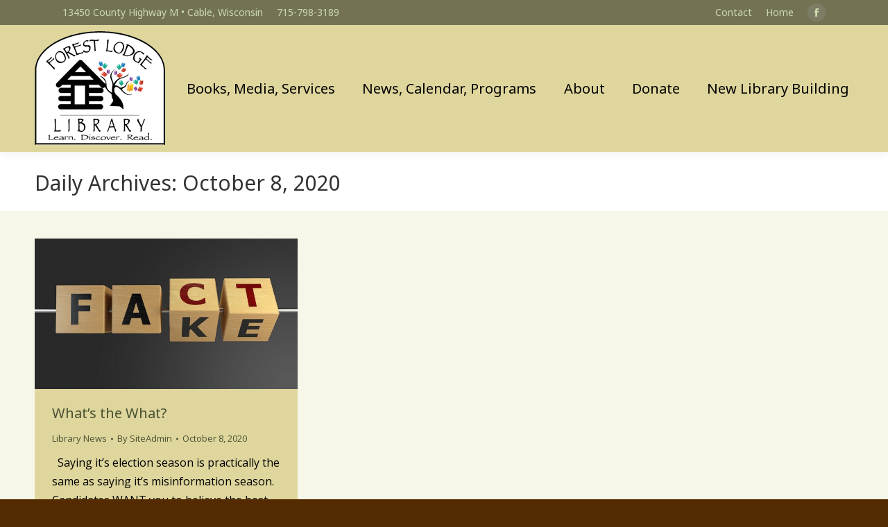

--- FILE ---
content_type: text/html; charset=UTF-8
request_url: https://forestlodgelibrary.org/2020/10/08/
body_size: 14578
content:
<!DOCTYPE html>
<!--[if !(IE 6) | !(IE 7) | !(IE 8)  ]><!-->
<html dir="ltr" lang="en-US" class="no-js">
<!--<![endif]-->
<head>
	<meta charset="UTF-8" />
		<meta name="viewport" content="width=device-width, initial-scale=1, maximum-scale=1, user-scalable=0">
		<meta name="theme-color" content="#b90404"/>	<link rel="profile" href="https://gmpg.org/xfn/11" />
	<title>October 8, 2020 | Forest Lodge Library</title>

		<!-- All in One SEO 4.5.8 - aioseo.com -->
		<meta name="robots" content="noindex, max-snippet:-1, max-image-preview:large, max-video-preview:-1" />
		<link rel="canonical" href="https://forestlodgelibrary.org/2020/10/08/" />
		<meta name="generator" content="All in One SEO (AIOSEO) 4.5.8" />

		<!-- Google tag (gtag.js) -->
<script async src="https://www.googletagmanager.com/gtag/js?id=G-5LVE5CFD2J"></script>
<script>
  window.dataLayer = window.dataLayer || [];
  function gtag(){dataLayer.push(arguments);}
  gtag('js', new Date());

  gtag('config', 'G-5LVE5CFD2J');
</script>
		<meta name="google" content="nositelinkssearchbox" />
		<script type="application/ld+json" class="aioseo-schema">
			{"@context":"https:\/\/schema.org","@graph":[{"@type":"BreadcrumbList","@id":"https:\/\/forestlodgelibrary.org\/2020\/10\/08\/#breadcrumblist","itemListElement":[{"@type":"ListItem","@id":"https:\/\/forestlodgelibrary.org\/#listItem","position":1,"name":"Home","item":"https:\/\/forestlodgelibrary.org\/","nextItem":"https:\/\/forestlodgelibrary.org\/2020\/#listItem"},{"@type":"ListItem","@id":"https:\/\/forestlodgelibrary.org\/2020\/#listItem","position":2,"name":"2020","item":"https:\/\/forestlodgelibrary.org\/2020\/","nextItem":"https:\/\/forestlodgelibrary.org\/2020\/10\/#listItem","previousItem":"https:\/\/forestlodgelibrary.org\/#listItem"},{"@type":"ListItem","@id":"https:\/\/forestlodgelibrary.org\/2020\/10\/#listItem","position":3,"name":"October, 2020","item":"https:\/\/forestlodgelibrary.org\/2020\/10\/","nextItem":"https:\/\/forestlodgelibrary.org\/2020\/10\/08\/#listItem","previousItem":"https:\/\/forestlodgelibrary.org\/2020\/#listItem"},{"@type":"ListItem","@id":"https:\/\/forestlodgelibrary.org\/2020\/10\/08\/#listItem","position":4,"name":"October 8, 2020","previousItem":"https:\/\/forestlodgelibrary.org\/2020\/10\/#listItem"}]},{"@type":"CollectionPage","@id":"https:\/\/forestlodgelibrary.org\/2020\/10\/08\/#collectionpage","url":"https:\/\/forestlodgelibrary.org\/2020\/10\/08\/","name":"October 8, 2020 | Forest Lodge Library","inLanguage":"en-US","isPartOf":{"@id":"https:\/\/forestlodgelibrary.org\/#website"},"breadcrumb":{"@id":"https:\/\/forestlodgelibrary.org\/2020\/10\/08\/#breadcrumblist"}},{"@type":"Organization","@id":"https:\/\/forestlodgelibrary.org\/#organization","name":"Forest Lodge Library","url":"https:\/\/forestlodgelibrary.org\/"},{"@type":"WebSite","@id":"https:\/\/forestlodgelibrary.org\/#website","url":"https:\/\/forestlodgelibrary.org\/","name":"Forest Lodge Library","description":"Serving the Cable & Namakagon Communities","inLanguage":"en-US","publisher":{"@id":"https:\/\/forestlodgelibrary.org\/#organization"}}]}
		</script>
		<!-- All in One SEO -->

<link rel='dns-prefetch' href='//maps.googleapis.com' />
<link rel='dns-prefetch' href='//fonts.googleapis.com' />
<link rel="alternate" type="application/rss+xml" title="Forest Lodge Library &raquo; Feed" href="https://forestlodgelibrary.org/feed/" />
<link rel="alternate" type="application/rss+xml" title="Forest Lodge Library &raquo; Comments Feed" href="https://forestlodgelibrary.org/comments/feed/" />
<link rel="alternate" type="text/calendar" title="Forest Lodge Library &raquo; iCal Feed" href="https://forestlodgelibrary.org/events/?ical=1" />
		<!-- This site uses the Google Analytics by MonsterInsights plugin v8.25.0 - Using Analytics tracking - https://www.monsterinsights.com/ -->
							<script src="//www.googletagmanager.com/gtag/js?id=G-5LVE5CFD2J"  data-cfasync="false" data-wpfc-render="false" type="text/javascript" async></script>
			<script data-cfasync="false" data-wpfc-render="false" type="text/javascript">
				var mi_version = '8.25.0';
				var mi_track_user = true;
				var mi_no_track_reason = '';
								var MonsterInsightsDefaultLocations = {"page_location":"https:\/\/forestlodgelibrary.org\/2020\/10\/08\/"};
				if ( typeof MonsterInsightsPrivacyGuardFilter === 'function' ) {
					var MonsterInsightsLocations = (typeof MonsterInsightsExcludeQuery === 'object') ? MonsterInsightsPrivacyGuardFilter( MonsterInsightsExcludeQuery ) : MonsterInsightsPrivacyGuardFilter( MonsterInsightsDefaultLocations );
				} else {
					var MonsterInsightsLocations = (typeof MonsterInsightsExcludeQuery === 'object') ? MonsterInsightsExcludeQuery : MonsterInsightsDefaultLocations;
				}

								var disableStrs = [
										'ga-disable-G-5LVE5CFD2J',
									];

				/* Function to detect opted out users */
				function __gtagTrackerIsOptedOut() {
					for (var index = 0; index < disableStrs.length; index++) {
						if (document.cookie.indexOf(disableStrs[index] + '=true') > -1) {
							return true;
						}
					}

					return false;
				}

				/* Disable tracking if the opt-out cookie exists. */
				if (__gtagTrackerIsOptedOut()) {
					for (var index = 0; index < disableStrs.length; index++) {
						window[disableStrs[index]] = true;
					}
				}

				/* Opt-out function */
				function __gtagTrackerOptout() {
					for (var index = 0; index < disableStrs.length; index++) {
						document.cookie = disableStrs[index] + '=true; expires=Thu, 31 Dec 2099 23:59:59 UTC; path=/';
						window[disableStrs[index]] = true;
					}
				}

				if ('undefined' === typeof gaOptout) {
					function gaOptout() {
						__gtagTrackerOptout();
					}
				}
								window.dataLayer = window.dataLayer || [];

				window.MonsterInsightsDualTracker = {
					helpers: {},
					trackers: {},
				};
				if (mi_track_user) {
					function __gtagDataLayer() {
						dataLayer.push(arguments);
					}

					function __gtagTracker(type, name, parameters) {
						if (!parameters) {
							parameters = {};
						}

						if (parameters.send_to) {
							__gtagDataLayer.apply(null, arguments);
							return;
						}

						if (type === 'event') {
														parameters.send_to = monsterinsights_frontend.v4_id;
							var hookName = name;
							if (typeof parameters['event_category'] !== 'undefined') {
								hookName = parameters['event_category'] + ':' + name;
							}

							if (typeof MonsterInsightsDualTracker.trackers[hookName] !== 'undefined') {
								MonsterInsightsDualTracker.trackers[hookName](parameters);
							} else {
								__gtagDataLayer('event', name, parameters);
							}
							
						} else {
							__gtagDataLayer.apply(null, arguments);
						}
					}

					__gtagTracker('js', new Date());
					__gtagTracker('set', {
						'developer_id.dZGIzZG': true,
											});
					if ( MonsterInsightsLocations.page_location ) {
						__gtagTracker('set', MonsterInsightsLocations);
					}
										__gtagTracker('config', 'G-5LVE5CFD2J', {"forceSSL":"true","link_attribution":"true"} );
															window.gtag = __gtagTracker;										(function () {
						/* https://developers.google.com/analytics/devguides/collection/analyticsjs/ */
						/* ga and __gaTracker compatibility shim. */
						var noopfn = function () {
							return null;
						};
						var newtracker = function () {
							return new Tracker();
						};
						var Tracker = function () {
							return null;
						};
						var p = Tracker.prototype;
						p.get = noopfn;
						p.set = noopfn;
						p.send = function () {
							var args = Array.prototype.slice.call(arguments);
							args.unshift('send');
							__gaTracker.apply(null, args);
						};
						var __gaTracker = function () {
							var len = arguments.length;
							if (len === 0) {
								return;
							}
							var f = arguments[len - 1];
							if (typeof f !== 'object' || f === null || typeof f.hitCallback !== 'function') {
								if ('send' === arguments[0]) {
									var hitConverted, hitObject = false, action;
									if ('event' === arguments[1]) {
										if ('undefined' !== typeof arguments[3]) {
											hitObject = {
												'eventAction': arguments[3],
												'eventCategory': arguments[2],
												'eventLabel': arguments[4],
												'value': arguments[5] ? arguments[5] : 1,
											}
										}
									}
									if ('pageview' === arguments[1]) {
										if ('undefined' !== typeof arguments[2]) {
											hitObject = {
												'eventAction': 'page_view',
												'page_path': arguments[2],
											}
										}
									}
									if (typeof arguments[2] === 'object') {
										hitObject = arguments[2];
									}
									if (typeof arguments[5] === 'object') {
										Object.assign(hitObject, arguments[5]);
									}
									if ('undefined' !== typeof arguments[1].hitType) {
										hitObject = arguments[1];
										if ('pageview' === hitObject.hitType) {
											hitObject.eventAction = 'page_view';
										}
									}
									if (hitObject) {
										action = 'timing' === arguments[1].hitType ? 'timing_complete' : hitObject.eventAction;
										hitConverted = mapArgs(hitObject);
										__gtagTracker('event', action, hitConverted);
									}
								}
								return;
							}

							function mapArgs(args) {
								var arg, hit = {};
								var gaMap = {
									'eventCategory': 'event_category',
									'eventAction': 'event_action',
									'eventLabel': 'event_label',
									'eventValue': 'event_value',
									'nonInteraction': 'non_interaction',
									'timingCategory': 'event_category',
									'timingVar': 'name',
									'timingValue': 'value',
									'timingLabel': 'event_label',
									'page': 'page_path',
									'location': 'page_location',
									'title': 'page_title',
									'referrer' : 'page_referrer',
								};
								for (arg in args) {
																		if (!(!args.hasOwnProperty(arg) || !gaMap.hasOwnProperty(arg))) {
										hit[gaMap[arg]] = args[arg];
									} else {
										hit[arg] = args[arg];
									}
								}
								return hit;
							}

							try {
								f.hitCallback();
							} catch (ex) {
							}
						};
						__gaTracker.create = newtracker;
						__gaTracker.getByName = newtracker;
						__gaTracker.getAll = function () {
							return [];
						};
						__gaTracker.remove = noopfn;
						__gaTracker.loaded = true;
						window['__gaTracker'] = __gaTracker;
					})();
									} else {
										console.log("");
					(function () {
						function __gtagTracker() {
							return null;
						}

						window['__gtagTracker'] = __gtagTracker;
						window['gtag'] = __gtagTracker;
					})();
									}
			</script>
				<!-- / Google Analytics by MonsterInsights -->
		<script type="text/javascript">
/* <![CDATA[ */
window._wpemojiSettings = {"baseUrl":"https:\/\/s.w.org\/images\/core\/emoji\/14.0.0\/72x72\/","ext":".png","svgUrl":"https:\/\/s.w.org\/images\/core\/emoji\/14.0.0\/svg\/","svgExt":".svg","source":{"concatemoji":"https:\/\/forestlodgelibrary.org\/wp-includes\/js\/wp-emoji-release.min.js?ver=6.4.7"}};
/*! This file is auto-generated */
!function(i,n){var o,s,e;function c(e){try{var t={supportTests:e,timestamp:(new Date).valueOf()};sessionStorage.setItem(o,JSON.stringify(t))}catch(e){}}function p(e,t,n){e.clearRect(0,0,e.canvas.width,e.canvas.height),e.fillText(t,0,0);var t=new Uint32Array(e.getImageData(0,0,e.canvas.width,e.canvas.height).data),r=(e.clearRect(0,0,e.canvas.width,e.canvas.height),e.fillText(n,0,0),new Uint32Array(e.getImageData(0,0,e.canvas.width,e.canvas.height).data));return t.every(function(e,t){return e===r[t]})}function u(e,t,n){switch(t){case"flag":return n(e,"\ud83c\udff3\ufe0f\u200d\u26a7\ufe0f","\ud83c\udff3\ufe0f\u200b\u26a7\ufe0f")?!1:!n(e,"\ud83c\uddfa\ud83c\uddf3","\ud83c\uddfa\u200b\ud83c\uddf3")&&!n(e,"\ud83c\udff4\udb40\udc67\udb40\udc62\udb40\udc65\udb40\udc6e\udb40\udc67\udb40\udc7f","\ud83c\udff4\u200b\udb40\udc67\u200b\udb40\udc62\u200b\udb40\udc65\u200b\udb40\udc6e\u200b\udb40\udc67\u200b\udb40\udc7f");case"emoji":return!n(e,"\ud83e\udef1\ud83c\udffb\u200d\ud83e\udef2\ud83c\udfff","\ud83e\udef1\ud83c\udffb\u200b\ud83e\udef2\ud83c\udfff")}return!1}function f(e,t,n){var r="undefined"!=typeof WorkerGlobalScope&&self instanceof WorkerGlobalScope?new OffscreenCanvas(300,150):i.createElement("canvas"),a=r.getContext("2d",{willReadFrequently:!0}),o=(a.textBaseline="top",a.font="600 32px Arial",{});return e.forEach(function(e){o[e]=t(a,e,n)}),o}function t(e){var t=i.createElement("script");t.src=e,t.defer=!0,i.head.appendChild(t)}"undefined"!=typeof Promise&&(o="wpEmojiSettingsSupports",s=["flag","emoji"],n.supports={everything:!0,everythingExceptFlag:!0},e=new Promise(function(e){i.addEventListener("DOMContentLoaded",e,{once:!0})}),new Promise(function(t){var n=function(){try{var e=JSON.parse(sessionStorage.getItem(o));if("object"==typeof e&&"number"==typeof e.timestamp&&(new Date).valueOf()<e.timestamp+604800&&"object"==typeof e.supportTests)return e.supportTests}catch(e){}return null}();if(!n){if("undefined"!=typeof Worker&&"undefined"!=typeof OffscreenCanvas&&"undefined"!=typeof URL&&URL.createObjectURL&&"undefined"!=typeof Blob)try{var e="postMessage("+f.toString()+"("+[JSON.stringify(s),u.toString(),p.toString()].join(",")+"));",r=new Blob([e],{type:"text/javascript"}),a=new Worker(URL.createObjectURL(r),{name:"wpTestEmojiSupports"});return void(a.onmessage=function(e){c(n=e.data),a.terminate(),t(n)})}catch(e){}c(n=f(s,u,p))}t(n)}).then(function(e){for(var t in e)n.supports[t]=e[t],n.supports.everything=n.supports.everything&&n.supports[t],"flag"!==t&&(n.supports.everythingExceptFlag=n.supports.everythingExceptFlag&&n.supports[t]);n.supports.everythingExceptFlag=n.supports.everythingExceptFlag&&!n.supports.flag,n.DOMReady=!1,n.readyCallback=function(){n.DOMReady=!0}}).then(function(){return e}).then(function(){var e;n.supports.everything||(n.readyCallback(),(e=n.source||{}).concatemoji?t(e.concatemoji):e.wpemoji&&e.twemoji&&(t(e.twemoji),t(e.wpemoji)))}))}((window,document),window._wpemojiSettings);
/* ]]> */
</script>
<style id='wp-emoji-styles-inline-css' type='text/css'>

	img.wp-smiley, img.emoji {
		display: inline !important;
		border: none !important;
		box-shadow: none !important;
		height: 1em !important;
		width: 1em !important;
		margin: 0 0.07em !important;
		vertical-align: -0.1em !important;
		background: none !important;
		padding: 0 !important;
	}
</style>
<link rel='stylesheet' id='the7-font-css' href='https://forestlodgelibrary.org/wp-content/themes/dt-the7/fonts/icomoon-the7-font/icomoon-the7-font.min.css?ver=11.6.0' type='text/css' media='all' />
<link rel='stylesheet' id='the7-awesome-fonts-css' href='https://forestlodgelibrary.org/wp-content/themes/dt-the7/fonts/FontAwesome/css/all.min.css?ver=11.6.0' type='text/css' media='all' />
<link rel='stylesheet' id='the7-awesome-fonts-back-css' href='https://forestlodgelibrary.org/wp-content/themes/dt-the7/fonts/FontAwesome/back-compat.min.css?ver=11.6.0' type='text/css' media='all' />
<link rel='stylesheet' id='the7-Defaults-css' href='https://forestlodgelibrary.org/wp-content/uploads/smile_fonts/Defaults/Defaults.css?ver=6.4.7' type='text/css' media='all' />
<link rel='stylesheet' id='dt-web-fonts-css' href='https://fonts.googleapis.com/css?family=Roboto:400,500,600,700%7CNoto+Sans:400,600,700%7CRoboto+Condensed:400,600,700%7COpen+Sans:400,600,700' type='text/css' media='all' />
<link rel='stylesheet' id='dt-main-css' href='https://forestlodgelibrary.org/wp-content/themes/dt-the7/css/main.min.css?ver=11.6.0' type='text/css' media='all' />
<link rel='stylesheet' id='the7-custom-scrollbar-css' href='https://forestlodgelibrary.org/wp-content/themes/dt-the7/lib/custom-scrollbar/custom-scrollbar.min.css?ver=11.6.0' type='text/css' media='all' />
<link rel='stylesheet' id='the7-wpbakery-css' href='https://forestlodgelibrary.org/wp-content/themes/dt-the7/css/wpbakery.min.css?ver=11.6.0' type='text/css' media='all' />
<link rel='stylesheet' id='the7-core-css' href='https://forestlodgelibrary.org/wp-content/plugins/dt-the7-core/assets/css/post-type.min.css?ver=2.7.3' type='text/css' media='all' />
<link rel='stylesheet' id='the7-css-vars-css' href='https://forestlodgelibrary.org/wp-content/uploads/the7-css/css-vars.css?ver=ff4a7d9488f8' type='text/css' media='all' />
<link rel='stylesheet' id='dt-custom-css' href='https://forestlodgelibrary.org/wp-content/uploads/the7-css/custom.css?ver=ff4a7d9488f8' type='text/css' media='all' />
<link rel='stylesheet' id='dt-media-css' href='https://forestlodgelibrary.org/wp-content/uploads/the7-css/media.css?ver=ff4a7d9488f8' type='text/css' media='all' />
<link rel='stylesheet' id='the7-mega-menu-css' href='https://forestlodgelibrary.org/wp-content/uploads/the7-css/mega-menu.css?ver=ff4a7d9488f8' type='text/css' media='all' />
<link rel='stylesheet' id='the7-elements-albums-portfolio-css' href='https://forestlodgelibrary.org/wp-content/uploads/the7-css/the7-elements-albums-portfolio.css?ver=ff4a7d9488f8' type='text/css' media='all' />
<link rel='stylesheet' id='the7-elements-css' href='https://forestlodgelibrary.org/wp-content/uploads/the7-css/post-type-dynamic.css?ver=ff4a7d9488f8' type='text/css' media='all' />
<link rel='stylesheet' id='style-css' href='https://forestlodgelibrary.org/wp-content/themes/dt-the7-child/style.css?ver=11.6.0' type='text/css' media='all' />
<link rel='stylesheet' id='ultimate-vc-addons-style-min-css' href='https://forestlodgelibrary.org/wp-content/plugins/Ultimate_VC_Addons/assets/min-css/ultimate.min.css?ver=3.19.13' type='text/css' media='all' />
<link rel='stylesheet' id='ultimate-vc-addons-icons-css' href='https://forestlodgelibrary.org/wp-content/plugins/Ultimate_VC_Addons/assets/css/icons.css?ver=3.19.13' type='text/css' media='all' />
<link rel='stylesheet' id='ultimate-vc-addons-vidcons-css' href='https://forestlodgelibrary.org/wp-content/plugins/Ultimate_VC_Addons/assets/fonts/vidcons.css?ver=3.19.13' type='text/css' media='all' />
<script type="text/javascript" src="https://forestlodgelibrary.org/wp-includes/js/jquery/jquery.min.js?ver=3.7.1" id="jquery-core-js"></script>
<script type="text/javascript" src="https://forestlodgelibrary.org/wp-includes/js/jquery/jquery-migrate.min.js?ver=3.4.1" id="jquery-migrate-js"></script>
<script type="text/javascript" src="https://forestlodgelibrary.org/wp-content/plugins/google-analytics-for-wordpress/assets/js/frontend-gtag.min.js?ver=8.25.0" id="monsterinsights-frontend-script-js"></script>
<script data-cfasync="false" data-wpfc-render="false" type="text/javascript" id='monsterinsights-frontend-script-js-extra'>/* <![CDATA[ */
var monsterinsights_frontend = {"js_events_tracking":"true","download_extensions":"doc,pdf,ppt,zip,xls,docx,pptx,xlsx","inbound_paths":"[{\"path\":\"\\\/go\\\/\",\"label\":\"affiliate\"},{\"path\":\"\\\/recommend\\\/\",\"label\":\"affiliate\"}]","home_url":"https:\/\/forestlodgelibrary.org","hash_tracking":"false","v4_id":"G-5LVE5CFD2J"};/* ]]> */
</script>
<script type="text/javascript" src="https://forestlodgelibrary.org/wp-content/plugins/revslider/public/assets/js/rbtools.min.js?ver=6.6.10" async id="tp-tools-js"></script>
<script type="text/javascript" src="https://forestlodgelibrary.org/wp-content/plugins/revslider/public/assets/js/rs6.min.js?ver=6.6.10" async id="revmin-js"></script>
<script type="text/javascript" id="dt-above-fold-js-extra">
/* <![CDATA[ */
var dtLocal = {"themeUrl":"https:\/\/forestlodgelibrary.org\/wp-content\/themes\/dt-the7","passText":"To view this protected post, enter the password below:","moreButtonText":{"loading":"Loading...","loadMore":"Load more"},"postID":"1232","ajaxurl":"https:\/\/forestlodgelibrary.org\/wp-admin\/admin-ajax.php","REST":{"baseUrl":"https:\/\/forestlodgelibrary.org\/wp-json\/the7\/v1","endpoints":{"sendMail":"\/send-mail"}},"contactMessages":{"required":"One or more fields have an error. Please check and try again.","terms":"Please accept the privacy policy.","fillTheCaptchaError":"Please, fill the captcha."},"captchaSiteKey":"","ajaxNonce":"ba3bd06adc","pageData":{"type":"archive","template":"archive","layout":"masonry"},"themeSettings":{"smoothScroll":"off","lazyLoading":false,"desktopHeader":{"height":100},"ToggleCaptionEnabled":"disabled","ToggleCaption":"Navigation","floatingHeader":{"showAfter":140,"showMenu":true,"height":60,"logo":{"showLogo":false,"html":"<img class=\" preload-me\" src=\"https:\/\/forestlodgelibrary.org\/wp-content\/themes\/dt-the7\/inc\/presets\/images\/full\/skin11r.header-style-floating-logo-regular.png\" srcset=\"https:\/\/forestlodgelibrary.org\/wp-content\/themes\/dt-the7\/inc\/presets\/images\/full\/skin11r.header-style-floating-logo-regular.png 44w, https:\/\/forestlodgelibrary.org\/wp-content\/themes\/dt-the7\/inc\/presets\/images\/full\/skin11r.header-style-floating-logo-hd.png 88w\" width=\"44\" height=\"44\"   sizes=\"44px\" alt=\"Forest Lodge Library\" \/>","url":"https:\/\/forestlodgelibrary.org\/"}},"topLine":{"floatingTopLine":{"logo":{"showLogo":false,"html":""}}},"mobileHeader":{"firstSwitchPoint":1050,"secondSwitchPoint":778,"firstSwitchPointHeight":80,"secondSwitchPointHeight":60,"mobileToggleCaptionEnabled":"disabled","mobileToggleCaption":"Menu"},"stickyMobileHeaderFirstSwitch":{"logo":{"html":"<img class=\" preload-me\" src=\"https:\/\/forestlodgelibrary.org\/wp-content\/uploads\/2018\/12\/logo-small.png\" srcset=\"https:\/\/forestlodgelibrary.org\/wp-content\/uploads\/2018\/12\/logo-small.png 188w\" width=\"188\" height=\"164\"   sizes=\"188px\" alt=\"Forest Lodge Library\" \/>"}},"stickyMobileHeaderSecondSwitch":{"logo":{"html":"<img class=\" preload-me\" src=\"https:\/\/forestlodgelibrary.org\/wp-content\/uploads\/2018\/12\/logo-small.png\" srcset=\"https:\/\/forestlodgelibrary.org\/wp-content\/uploads\/2018\/12\/logo-small.png 188w\" width=\"188\" height=\"164\"   sizes=\"188px\" alt=\"Forest Lodge Library\" \/>"}},"sidebar":{"switchPoint":990},"boxedWidth":"1340px"},"VCMobileScreenWidth":"768"};
var dtShare = {"shareButtonText":{"facebook":"Share on Facebook","twitter":"Tweet","pinterest":"Pin it","linkedin":"Share on Linkedin","whatsapp":"Share on Whatsapp"},"overlayOpacity":"85"};
/* ]]> */
</script>
<script type="text/javascript" src="https://forestlodgelibrary.org/wp-content/themes/dt-the7/js/above-the-fold.min.js?ver=11.6.0" id="dt-above-fold-js"></script>
<script type="text/javascript" src="https://forestlodgelibrary.org/wp-content/plugins/Ultimate_VC_Addons/assets/min-js/modernizr-custom.min.js?ver=3.19.13" id="ultimate-vc-addons-modernizr-js"></script>
<script type="text/javascript" src="https://forestlodgelibrary.org/wp-content/plugins/Ultimate_VC_Addons/assets/min-js/jquery-ui.min.js?ver=3.19.13" id="jquery_ui-js"></script>
<script type="text/javascript" src="https://maps.googleapis.com/maps/api/js" id="ultimate-vc-addons-googleapis-js"></script>
<script type="text/javascript" src="https://forestlodgelibrary.org/wp-includes/js/jquery/ui/core.min.js?ver=1.13.2" id="jquery-ui-core-js"></script>
<script type="text/javascript" src="https://forestlodgelibrary.org/wp-includes/js/jquery/ui/mouse.min.js?ver=1.13.2" id="jquery-ui-mouse-js"></script>
<script type="text/javascript" src="https://forestlodgelibrary.org/wp-includes/js/jquery/ui/slider.min.js?ver=1.13.2" id="jquery-ui-slider-js"></script>
<script type="text/javascript" src="https://forestlodgelibrary.org/wp-content/plugins/Ultimate_VC_Addons/assets/min-js/jquery-ui-labeledslider.min.js?ver=3.19.13" id="ultimate-vc-addons_range_tick-js"></script>
<script type="text/javascript" src="https://forestlodgelibrary.org/wp-content/plugins/Ultimate_VC_Addons/assets/min-js/ultimate.min.js?ver=3.19.13" id="ultimate-vc-addons-script-js"></script>
<script type="text/javascript" src="https://forestlodgelibrary.org/wp-content/plugins/Ultimate_VC_Addons/assets/min-js/modal-all.min.js?ver=3.19.13" id="ultimate-vc-addons-modal-all-js"></script>
<script type="text/javascript" src="https://forestlodgelibrary.org/wp-content/plugins/Ultimate_VC_Addons/assets/min-js/jparallax.min.js?ver=3.19.13" id="ultimate-vc-addons-jquery.shake-js"></script>
<script type="text/javascript" src="https://forestlodgelibrary.org/wp-content/plugins/Ultimate_VC_Addons/assets/min-js/vhparallax.min.js?ver=3.19.13" id="ultimate-vc-addons-jquery.vhparallax-js"></script>
<script type="text/javascript" src="https://forestlodgelibrary.org/wp-content/plugins/Ultimate_VC_Addons/assets/min-js/ultimate_bg.min.js?ver=3.19.13" id="ultimate-vc-addons-row-bg-js"></script>
<script type="text/javascript" src="https://forestlodgelibrary.org/wp-content/plugins/Ultimate_VC_Addons/assets/min-js/mb-YTPlayer.min.js?ver=3.19.13" id="ultimate-vc-addons-jquery.ytplayer-js"></script>
<link rel="https://api.w.org/" href="https://forestlodgelibrary.org/wp-json/" /><link rel="EditURI" type="application/rsd+xml" title="RSD" href="https://forestlodgelibrary.org/xmlrpc.php?rsd" />
<meta name="generator" content="WordPress 6.4.7" />
<script type="text/javascript">//<![CDATA[
  function external_links_in_new_windows_loop() {
    if (!document.links) {
      document.links = document.getElementsByTagName('a');
    }
    var change_link = false;
    var force = '';
    var ignore = '';

    for (var t=0; t<document.links.length; t++) {
      var all_links = document.links[t];
      change_link = false;
      
      if(document.links[t].hasAttribute('onClick') == false) {
        // forced if the address starts with http (or also https), but does not link to the current domain
        if(all_links.href.search(/^http/) != -1 && all_links.href.search('forestlodgelibrary.org') == -1 && all_links.href.search(/^#/) == -1) {
          // console.log('Changed ' + all_links.href);
          change_link = true;
        }
          
        if(force != '' && all_links.href.search(force) != -1) {
          // forced
          // console.log('force ' + all_links.href);
          change_link = true;
        }
        
        if(ignore != '' && all_links.href.search(ignore) != -1) {
          // console.log('ignore ' + all_links.href);
          // ignored
          change_link = false;
        }

        if(change_link == true) {
          // console.log('Changed ' + all_links.href);
          document.links[t].setAttribute('onClick', 'javascript:window.open(\'' + all_links.href.replace(/'/g, '') + '\', \'_blank\', \'noopener\'); return false;');
          document.links[t].removeAttribute('target');
        }
      }
    }
  }
  
  // Load
  function external_links_in_new_windows_load(func)
  {  
    var oldonload = window.onload;
    if (typeof window.onload != 'function'){
      window.onload = func;
    } else {
      window.onload = function(){
        oldonload();
        func();
      }
    }
  }

  external_links_in_new_windows_load(external_links_in_new_windows_loop);
  //]]></script>

<meta name="tec-api-version" content="v1"><meta name="tec-api-origin" content="https://forestlodgelibrary.org"><link rel="https://theeventscalendar.com/" href="https://forestlodgelibrary.org/wp-json/tribe/events/v1/" /><meta name="generator" content="Powered by WPBakery Page Builder - drag and drop page builder for WordPress."/>
<meta name="generator" content="Powered by Slider Revolution 6.6.10 - responsive, Mobile-Friendly Slider Plugin for WordPress with comfortable drag and drop interface." />
<link rel="icon" href="https://forestlodgelibrary.org/wp-content/uploads/2018/12/logo.png" type="image/png" sizes="16x16"/><link rel="icon" href="https://forestlodgelibrary.org/wp-content/uploads/2021/06/logo-paypal.png" type="image/png" sizes="32x32"/><script>function setREVStartSize(e){
			//window.requestAnimationFrame(function() {
				window.RSIW = window.RSIW===undefined ? window.innerWidth : window.RSIW;
				window.RSIH = window.RSIH===undefined ? window.innerHeight : window.RSIH;
				try {
					var pw = document.getElementById(e.c).parentNode.offsetWidth,
						newh;
					pw = pw===0 || isNaN(pw) || (e.l=="fullwidth" || e.layout=="fullwidth") ? window.RSIW : pw;
					e.tabw = e.tabw===undefined ? 0 : parseInt(e.tabw);
					e.thumbw = e.thumbw===undefined ? 0 : parseInt(e.thumbw);
					e.tabh = e.tabh===undefined ? 0 : parseInt(e.tabh);
					e.thumbh = e.thumbh===undefined ? 0 : parseInt(e.thumbh);
					e.tabhide = e.tabhide===undefined ? 0 : parseInt(e.tabhide);
					e.thumbhide = e.thumbhide===undefined ? 0 : parseInt(e.thumbhide);
					e.mh = e.mh===undefined || e.mh=="" || e.mh==="auto" ? 0 : parseInt(e.mh,0);
					if(e.layout==="fullscreen" || e.l==="fullscreen")
						newh = Math.max(e.mh,window.RSIH);
					else{
						e.gw = Array.isArray(e.gw) ? e.gw : [e.gw];
						for (var i in e.rl) if (e.gw[i]===undefined || e.gw[i]===0) e.gw[i] = e.gw[i-1];
						e.gh = e.el===undefined || e.el==="" || (Array.isArray(e.el) && e.el.length==0)? e.gh : e.el;
						e.gh = Array.isArray(e.gh) ? e.gh : [e.gh];
						for (var i in e.rl) if (e.gh[i]===undefined || e.gh[i]===0) e.gh[i] = e.gh[i-1];
											
						var nl = new Array(e.rl.length),
							ix = 0,
							sl;
						e.tabw = e.tabhide>=pw ? 0 : e.tabw;
						e.thumbw = e.thumbhide>=pw ? 0 : e.thumbw;
						e.tabh = e.tabhide>=pw ? 0 : e.tabh;
						e.thumbh = e.thumbhide>=pw ? 0 : e.thumbh;
						for (var i in e.rl) nl[i] = e.rl[i]<window.RSIW ? 0 : e.rl[i];
						sl = nl[0];
						for (var i in nl) if (sl>nl[i] && nl[i]>0) { sl = nl[i]; ix=i;}
						var m = pw>(e.gw[ix]+e.tabw+e.thumbw) ? 1 : (pw-(e.tabw+e.thumbw)) / (e.gw[ix]);
						newh =  (e.gh[ix] * m) + (e.tabh + e.thumbh);
					}
					var el = document.getElementById(e.c);
					if (el!==null && el) el.style.height = newh+"px";
					el = document.getElementById(e.c+"_wrapper");
					if (el!==null && el) {
						el.style.height = newh+"px";
						el.style.display = "block";
					}
				} catch(e){
					console.log("Failure at Presize of Slider:" + e)
				}
			//});
		  };</script>
<noscript><style> .wpb_animate_when_almost_visible { opacity: 1; }</style></noscript><style id='the7-custom-inline-css' type='text/css'>
#main {
    padding: 40px 0 70px 0;
}
.widget-title {
    font: normal 20px / 30px "noto sans", Helvetica, Arial, Verdana, sans-serif;
}
.sidebar .widget, .sidebar-content .widget {
	font-size: 16px;
}
.sidebar-content .widget:not(.widget_icl_lang_sel_widget) a {
	color: #b90404;
}
.sidebar-content .widget:not(.widget_icl_lang_sel_widget) a:hover {
	color: #000;
}
.content h1 {
	margin-bottom: 30px;
}
.wp-caption {
border: 1px solid #ddd;
text-align: center;
background-color: #f1eabe;
padding-top: 4px;
margin: 10px;
-moz-border-radius: 3px;
-khtml-border-radius: 3px;
-webkit-border-radius: 3px;
border-radius: 3px;
}
.wp-caption img {
margin: 0;
padding: 0;
border: 0 none;
}
.wp-caption p.wp-caption-text {
font-size: 14px;
line-height: 17px;
padding: 0 4px 5px;
margin: 0;
}
.img-border {
	border: solid 1px #000;
}
.sidebar-content .widget-title {
    color: #495233;
    margin-top: -10px;
    border-bottom: solid 1px #dfd69d;
}
.hr-thin {
    border-color: #dfd69d;
}
.post-navigation .nav-links {
    border-color: #dfd69d;
}
ul {
    list-style: none;
    margin-left: 20px;
}
.footer .widget {
margin-bottom: -10px;
}
.footer .textwidget a {
    color: #b9b9bd;
}
.footer .textwidget a:hover {
    color: #ffffff !important;
}
.tribe-events-calendar thead th {
    background-color: #00411c;
	padding-left: 6px;
}
#tribe-bar-form .tribe-bar-submit input[type=submit] {
    -webkit-appearance: button;
    background: #00411c;
}
.tribe-events-calendar td.tribe-events-present div[id*=tribe-events-daynum-] {
	background-color: #00411c;
}
#tribe-events .tribe-events-button, .tribe-events-button {
    background-color: #727252;
}
[id*=give-form] .give-form-title {
    display: none;
}
.wpb_video_widget.vc_video-aspect-ratio-169 .wpb_video_wrapper {
    padding-top: 5%;
}
.gform_wrapper .top_label .gfield_label {
  display: none !important;
}
.gform_wrapper .ginput_complex label {
  display: none !important;
}
.gform_wrapper .ginput_complex input[type=text] {
height: 35px;
}
.gform_wrapper .top_label input.large {
height: 35px;
}
input[type="submit"], #main .gform_wrapper .gform_footer input.button, #main .gform_wrapper .gform_footer input[type="submit"] {
text-transform: uppercase;
-webkit-border-radius: 0px;
-moz-border-radius: 0px;
-ms-border-radius: 0px;
-o-border-radius: 0px;
border-radius: 0px;
font-weight: bold;
}

/* form placeholder overrides - have to use !important or this doesn't work
--------------------------------------------- */
::-webkit-input-placeholder { /* Chrome */
  color: #1E1F22 !important;
}
:-ms-input-placeholder { /* IE 10+ */
  color: #1E1F22 !important;
}
::-moz-placeholder { /* Firefox 19+ */
  color: #1E1F22 !important;
  opacity: 1 !important;
}
:-moz-placeholder { /* Firefox 4 - 18 */
  color: #1E1F22 !important;
  opacity: 1 !important;
}
#main .gform_wrapper textarea {
  padding-left: 12px;
}
#main .gform_wrapper textarea {
height: 100px;
}
.masthead:not(.sub-downwards) .sub-nav .sub-nav {
    left: 267px !important;
    margin-left: 2px;
}
.single .entry-content {
    margin-bottom: 300px;
}
#mc_embed_signup input.email {
	width: 90% !important;
}
#mc_embed_signup .button {
    clear: both;
    background-color: #737253 !important;
}
#mc_embed_signup .button:hover {
    clear: both;
    background-color: #000 !important;
}
.gform_legacy_markup_wrapper .description, .gform_legacy_markup_wrapper .gfield_description, .gform_legacy_markup_wrapper .gsection_description, .gform_legacy_markup_wrapper .instruction {
	font-size: 16px;
}


</style>
</head>
<body id="the7-body" class="archive date wp-embed-responsive the7-core-ver-2.7.3 tribe-no-js layout-masonry description-under-image boxed-layout dt-responsive-on right-mobile-menu-close-icon ouside-menu-close-icon mobile-hamburger-close-bg-enable mobile-hamburger-close-bg-hover-enable  fade-medium-mobile-menu-close-icon fade-medium-menu-close-icon srcset-enabled btn-flat custom-btn-color custom-btn-hover-color phantom-fade phantom-shadow-decoration phantom-logo-off sticky-mobile-header top-header first-switch-logo-center first-switch-menu-right second-switch-logo-center second-switch-menu-right right-mobile-menu layzr-loading-on popup-message-style the7-ver-11.6.0 dt-fa-compatibility wpb-js-composer js-comp-ver-6.10.0 vc_responsive">
<!-- The7 11.6.0 -->

<div id="page" class="boxed">
	<a class="skip-link screen-reader-text" href="#content">Skip to content</a>

<div class="masthead inline-header justify widgets shadow-decoration shadow-mobile-header-decoration small-mobile-menu-icon dt-parent-menu-clickable show-sub-menu-on-hover"  role="banner">

	<div class="top-bar top-bar-line-hide">
	<div class="top-bar-bg" ></div>
	<div class="left-widgets mini-widgets"><span class="mini-contacts address show-on-desktop in-top-bar-left in-menu-second-switch">13450 County Highway M • Cable, Wisconsin</span><span class="mini-contacts phone show-on-desktop in-top-bar-left in-menu-second-switch">715-798-3189</span></div><div class="right-widgets mini-widgets"><div class="mini-nav show-on-desktop hide-on-first-switch hide-on-second-switch list-type-menu list-type-menu-first-switch list-type-menu-second-switch"><ul id="top-menu"><li class="menu-item menu-item-type-post_type menu-item-object-page menu-item-116 first depth-0"><a href='https://forestlodgelibrary.org/contact/' data-level='1'><span class="menu-item-text"><span class="menu-text">Contact</span></span></a></li> <li class="menu-item menu-item-type-post_type menu-item-object-page menu-item-home menu-item-117 last depth-0"><a href='https://forestlodgelibrary.org/' data-level='1'><span class="menu-item-text"><span class="menu-text">Home</span></span></a></li> </ul><div class="menu-select"><span class="customSelect1"><span class="customSelectInner"><i class=" the7-mw-icon-dropdown-menu-bold"></i>Top Nav</span></span></div></div><div class="soc-ico show-on-desktop in-top-bar-right in-menu-second-switch custom-bg disabled-border border-off hover-custom-bg hover-disabled-border  hover-border-off"><a title="Facebook page opens in new window" href="https://www.facebook.com/ForestLodgeLibrary/" target="_blank" class="facebook"><span class="soc-font-icon"></span><span class="screen-reader-text">Facebook page opens in new window</span></a></div></div></div>

	<header class="header-bar">

		<div class="branding">
	<div id="site-title" class="assistive-text">Forest Lodge Library</div>
	<div id="site-description" class="assistive-text">Serving the Cable &amp; Namakagon Communities</div>
	<a class="" href="https://forestlodgelibrary.org/"><img class=" preload-me" src="https://forestlodgelibrary.org/wp-content/uploads/2018/12/logo-small.png" srcset="https://forestlodgelibrary.org/wp-content/uploads/2018/12/logo-small.png 188w" width="188" height="164"   sizes="188px" alt="Forest Lodge Library" /></a></div>

		<ul id="primary-menu" class="main-nav underline-decoration from-centre-line outside-item-remove-margin"><li class="menu-item menu-item-type-post_type menu-item-object-page menu-item-has-children menu-item-132 first has-children depth-0"><a href='https://forestlodgelibrary.org/books-media/' data-level='1'><span class="menu-item-text"><span class="menu-text">Books, Media, Services</span></span></a><ul class="sub-nav hover-style-bg level-arrows-on"><li class="menu-item menu-item-type-post_type menu-item-object-page menu-item-361 first depth-1"><a href='https://forestlodgelibrary.org/books-media/' data-level='2'><span class="menu-item-text"><span class="menu-text">System-Wide Catalog</span></span></a></li> <li class="menu-item menu-item-type-post_type menu-item-object-page menu-item-4088 depth-1"><a href='https://forestlodgelibrary.org/new-monthly-books/' data-level='2'><span class="menu-item-text"><span class="menu-text">New Monthly Books</span></span></a></li> <li class="menu-item menu-item-type-post_type menu-item-object-page menu-item-326 depth-1"><a href='https://forestlodgelibrary.org/how-tos/' data-level='2'><span class="menu-item-text"><span class="menu-text">Answers about library cards and more</span></span></a></li> <li class="menu-item menu-item-type-post_type menu-item-object-page menu-item-352 depth-1"><a href='https://forestlodgelibrary.org/services/' data-level='2'><span class="menu-item-text"><span class="menu-text">In Library Services</span></span></a></li> <li class="menu-item menu-item-type-custom menu-item-object-custom menu-item-has-children menu-item-229 has-children depth-1"><a data-level='2'><span class="menu-item-text"><span class="menu-text">Online Services/Resources</span></span></a><ul class="sub-nav hover-style-bg level-arrows-on"><li class="menu-item menu-item-type-custom menu-item-object-custom menu-item-230 first depth-2"><a href='https://cable.northernwaters.org/' data-level='3'><span class="menu-item-text"><span class="menu-text">System-Wide (Northern Waters) Catalog</span></span></a></li> <li class="menu-item menu-item-type-custom menu-item-object-custom menu-item-287 depth-2"><a href='https://cable.northernwaters.org/' data-level='3'><span class="menu-item-text"><span class="menu-text">View Patron Record</span></span></a></li> <li class="menu-item menu-item-type-post_type menu-item-object-page menu-item-266 depth-2"><a href='https://forestlodgelibrary.org/digital-media/' data-level='3'><span class="menu-item-text"><span class="menu-text">Digital Media</span></span></a></li> <li class="menu-item menu-item-type-custom menu-item-object-custom menu-item-231 depth-2"><a href='https://www.wiscat.net/home?cid=stwi&#038;lid=05ag' data-level='3'><span class="menu-item-text"><span class="menu-text">WISCAT Catalog</span></span></a></li> <li class="menu-item menu-item-type-custom menu-item-object-custom menu-item-290 depth-2"><a href='https://www.learningexpresshub.com/productengine/LELIndex.html#/learningexpresslibrary/libraryhome?AuthToken=F17094A0-DD13-4970-83DB-C40873F495B9' data-level='3'><span class="menu-item-text"><span class="menu-text">Learning Express Library</span></span></a></li> <li class="menu-item menu-item-type-custom menu-item-object-custom menu-item-289 depth-2"><a href='https://badgerlink.dpi.wi.gov/?rdt=badgerlinknet' data-level='3'><span class="menu-item-text"><span class="menu-text">BadgerLink Online Library</span></span></a></li> </ul></li> </ul></li> <li class="menu-item menu-item-type-custom menu-item-object-custom menu-item-has-children menu-item-252 has-children depth-0"><a data-level='1'><span class="menu-item-text"><span class="menu-text">News, Calendar, Programs</span></span></a><ul class="sub-nav hover-style-bg level-arrows-on"><li class="menu-item menu-item-type-post_type menu-item-object-page menu-item-130 first depth-1"><a href='https://forestlodgelibrary.org/news/' data-level='2'><span class="menu-item-text"><span class="menu-text">News</span></span></a></li> <li class="menu-item menu-item-type-custom menu-item-object-custom menu-item-133 depth-1"><a href='/events/' data-level='2'><span class="menu-item-text"><span class="menu-text">Events Calendar</span></span></a></li> <li class="menu-item menu-item-type-post_type menu-item-object-page menu-item-272 depth-1"><a href='https://forestlodgelibrary.org/library-closings/' data-level='2'><span class="menu-item-text"><span class="menu-text">Holiday Closures</span></span></a></li> <li class="menu-item menu-item-type-post_type menu-item-object-page menu-item-341 depth-1"><a href='https://forestlodgelibrary.org/past-events/' data-level='2'><span class="menu-item-text"><span class="menu-text">Past Events</span></span></a></li> </ul></li> <li class="menu-item menu-item-type-post_type menu-item-object-page menu-item-has-children menu-item-129 has-children depth-0"><a href='https://forestlodgelibrary.org/about/' data-level='1'><span class="menu-item-text"><span class="menu-text">About</span></span></a><ul class="sub-nav hover-style-bg level-arrows-on"><li class="menu-item menu-item-type-post_type menu-item-object-page menu-item-271 first depth-1"><a href='https://forestlodgelibrary.org/history/' data-level='2'><span class="menu-item-text"><span class="menu-text">History</span></span></a></li> <li class="menu-item menu-item-type-post_type menu-item-object-page menu-item-273 depth-1"><a href='https://forestlodgelibrary.org/staff/' data-level='2'><span class="menu-item-text"><span class="menu-text">Library Staff &#038; Board of Trustees</span></span></a></li> <li class="menu-item menu-item-type-post_type menu-item-object-page menu-item-2973 depth-1"><a href='https://forestlodgelibrary.org/forest-lodge-library-policies/' data-level='2'><span class="menu-item-text"><span class="menu-text">Forest Lodge Library Policies</span></span></a></li> <li class="menu-item menu-item-type-post_type menu-item-object-page menu-item-362 depth-1"><a href='https://forestlodgelibrary.org/about/' data-level='2'><span class="menu-item-text"><span class="menu-text">Mission/Vision Statements/By-Laws</span></span></a></li> <li class="menu-item menu-item-type-post_type menu-item-object-page menu-item-2861 depth-1"><a href='https://forestlodgelibrary.org/forest-lodge-library-board-of-trustee-meeting-information/' data-level='2'><span class="menu-item-text"><span class="menu-text">Forest Lodge Library Board of Trustee Agendas/Minutes</span></span></a></li> <li class="menu-item menu-item-type-post_type menu-item-object-page menu-item-334 depth-1"><a href='https://forestlodgelibrary.org/contact/' data-level='2'><span class="menu-item-text"><span class="menu-text">Contact Information</span></span></a></li> <li class="menu-item menu-item-type-post_type menu-item-object-page menu-item-has-children menu-item-276 has-children depth-1"><a href='https://forestlodgelibrary.org/the-katie-flowers-endowment/' data-level='2'><span class="menu-item-text"><span class="menu-text">The Katie Flowers Endowment</span></span></a><ul class="sub-nav hover-style-bg level-arrows-on"><li class="menu-item menu-item-type-post_type menu-item-object-page menu-item-2522 first depth-2"><a href='https://forestlodgelibrary.org/katie-flowers-endowment-by-laws/' data-level='3'><span class="menu-item-text"><span class="menu-text">Katie Flowers Endowment By-Laws</span></span></a></li> </ul></li> <li class="menu-item menu-item-type-post_type menu-item-object-page menu-item-275 depth-1"><a href='https://forestlodgelibrary.org/the-book-house/' data-level='2'><span class="menu-item-text"><span class="menu-text">Remembering the Book House</span></span></a></li> <li class="menu-item menu-item-type-post_type menu-item-object-page menu-item-268 depth-1"><a href='https://forestlodgelibrary.org/little-free-libraries/' data-level='2'><span class="menu-item-text"><span class="menu-text">Little Free Libraries</span></span></a></li> <li class="menu-item menu-item-type-post_type menu-item-object-page menu-item-2867 depth-1"><a href='https://forestlodgelibrary.org/employment-opportunities/' data-level='2'><span class="menu-item-text"><span class="menu-text">Employment</span></span></a></li> <li class="menu-item menu-item-type-post_type menu-item-object-page menu-item-293 depth-1"><a href='https://forestlodgelibrary.org/volunteering/' data-level='2'><span class="menu-item-text"><span class="menu-text">Volunteering</span></span></a></li> </ul></li> <li class="menu-item menu-item-type-post_type menu-item-object-page menu-item-2367 depth-0"><a href='https://forestlodgelibrary.org/support-the-library/' data-level='1'><span class="menu-item-text"><span class="menu-text">Donate</span></span></a></li> <li class="menu-item menu-item-type-post_type menu-item-object-page menu-item-has-children menu-item-1496 last has-children depth-0"><a href='https://forestlodgelibrary.org/library-expansion-project/' data-level='1'><span class="menu-item-text"><span class="menu-text">New Library Building</span></span></a><ul class="sub-nav hover-style-bg level-arrows-on"><li class="menu-item menu-item-type-post_type menu-item-object-page menu-item-1497 first depth-1"><a href='https://forestlodgelibrary.org/library-expansion-project-story/' data-level='2'><span class="menu-item-text"><span class="menu-text">Project Story</span></span></a></li> <li class="menu-item menu-item-type-post_type menu-item-object-page menu-item-1505 depth-1"><a href='https://forestlodgelibrary.org/library-addition-project-leadership/' data-level='2'><span class="menu-item-text"><span class="menu-text">Project Leadership</span></span></a></li> <li class="menu-item menu-item-type-post_type menu-item-object-page menu-item-1498 depth-1"><a href='https://forestlodgelibrary.org/forest-lodge-library-expansion-project-faqs/' data-level='2'><span class="menu-item-text"><span class="menu-text">Frequently Asked Questions</span></span></a></li> <li class="menu-item menu-item-type-post_type menu-item-object-post menu-item-3438 depth-1"><a href='https://forestlodgelibrary.org/2024/12/13/vision-statement-for-the-log-cabin-library/' data-level='2'><span class="menu-item-text"><span class="menu-text">Vision Statement for the Log Cabin Library</span></span></a></li> <li class="menu-item menu-item-type-post_type menu-item-object-page menu-item-1503 depth-1"><a href='https://forestlodgelibrary.org/new-library-building-project-renderings/' data-level='2'><span class="menu-item-text"><span class="menu-text">New Library Design &#8211; June 2025</span></span></a></li> <li class="menu-item menu-item-type-post_type menu-item-object-page menu-item-1506 depth-1"><a href='https://forestlodgelibrary.org/library-expansion-project-blog/' data-level='2'><span class="menu-item-text"><span class="menu-text">Project Blog</span></span></a></li> <li class="menu-item menu-item-type-post_type menu-item-object-page menu-item-1500 depth-1"><a href='https://forestlodgelibrary.org/forest-lodge-library-expansion-naming-opportunities/' data-level='2'><span class="menu-item-text"><span class="menu-text">Naming Opportunities</span></span></a></li> <li class="menu-item menu-item-type-post_type menu-item-object-page menu-item-1499 depth-1"><a href='https://forestlodgelibrary.org/forest-lodge-library-expansion-project-ways-of-giving/' data-level='2'><span class="menu-item-text"><span class="menu-text">Levels &#038; Ways of Giving</span></span></a></li> <li class="menu-item menu-item-type-post_type menu-item-object-page menu-item-1501 depth-1"><a href='https://forestlodgelibrary.org/forest-lodge-library-expansion-project-pledge-possibilities/' data-level='2'><span class="menu-item-text"><span class="menu-text">Pledge Possibilities</span></span></a></li> <li class="menu-item menu-item-type-post_type menu-item-object-page menu-item-1504 depth-1"><a href='https://forestlodgelibrary.org/documentation/' data-level='2'><span class="menu-item-text"><span class="menu-text">Documentation</span></span></a></li> <li class="menu-item menu-item-type-post_type menu-item-object-page menu-item-3021 depth-1"><a href='https://forestlodgelibrary.org/spring-community-input-survey-results-link/' data-level='2'><span class="menu-item-text"><span class="menu-text">Spring Community Input Survey Results Link</span></span></a></li> </ul></li> </ul>
		
	</header>

</div>
<div role="navigation" class="dt-mobile-header mobile-menu-show-divider">
	<div class="dt-close-mobile-menu-icon"><div class="close-line-wrap"><span class="close-line"></span><span class="close-line"></span><span class="close-line"></span></div></div>	<ul id="mobile-menu" class="mobile-main-nav">
		<li class="menu-item menu-item-type-post_type menu-item-object-page menu-item-has-children menu-item-132 first has-children depth-0"><a href='https://forestlodgelibrary.org/books-media/' data-level='1'><span class="menu-item-text"><span class="menu-text">Books, Media, Services</span></span></a><ul class="sub-nav hover-style-bg level-arrows-on"><li class="menu-item menu-item-type-post_type menu-item-object-page menu-item-361 first depth-1"><a href='https://forestlodgelibrary.org/books-media/' data-level='2'><span class="menu-item-text"><span class="menu-text">System-Wide Catalog</span></span></a></li> <li class="menu-item menu-item-type-post_type menu-item-object-page menu-item-4088 depth-1"><a href='https://forestlodgelibrary.org/new-monthly-books/' data-level='2'><span class="menu-item-text"><span class="menu-text">New Monthly Books</span></span></a></li> <li class="menu-item menu-item-type-post_type menu-item-object-page menu-item-326 depth-1"><a href='https://forestlodgelibrary.org/how-tos/' data-level='2'><span class="menu-item-text"><span class="menu-text">Answers about library cards and more</span></span></a></li> <li class="menu-item menu-item-type-post_type menu-item-object-page menu-item-352 depth-1"><a href='https://forestlodgelibrary.org/services/' data-level='2'><span class="menu-item-text"><span class="menu-text">In Library Services</span></span></a></li> <li class="menu-item menu-item-type-custom menu-item-object-custom menu-item-has-children menu-item-229 has-children depth-1"><a data-level='2'><span class="menu-item-text"><span class="menu-text">Online Services/Resources</span></span></a><ul class="sub-nav hover-style-bg level-arrows-on"><li class="menu-item menu-item-type-custom menu-item-object-custom menu-item-230 first depth-2"><a href='https://cable.northernwaters.org/' data-level='3'><span class="menu-item-text"><span class="menu-text">System-Wide (Northern Waters) Catalog</span></span></a></li> <li class="menu-item menu-item-type-custom menu-item-object-custom menu-item-287 depth-2"><a href='https://cable.northernwaters.org/' data-level='3'><span class="menu-item-text"><span class="menu-text">View Patron Record</span></span></a></li> <li class="menu-item menu-item-type-post_type menu-item-object-page menu-item-266 depth-2"><a href='https://forestlodgelibrary.org/digital-media/' data-level='3'><span class="menu-item-text"><span class="menu-text">Digital Media</span></span></a></li> <li class="menu-item menu-item-type-custom menu-item-object-custom menu-item-231 depth-2"><a href='https://www.wiscat.net/home?cid=stwi&#038;lid=05ag' data-level='3'><span class="menu-item-text"><span class="menu-text">WISCAT Catalog</span></span></a></li> <li class="menu-item menu-item-type-custom menu-item-object-custom menu-item-290 depth-2"><a href='https://www.learningexpresshub.com/productengine/LELIndex.html#/learningexpresslibrary/libraryhome?AuthToken=F17094A0-DD13-4970-83DB-C40873F495B9' data-level='3'><span class="menu-item-text"><span class="menu-text">Learning Express Library</span></span></a></li> <li class="menu-item menu-item-type-custom menu-item-object-custom menu-item-289 depth-2"><a href='https://badgerlink.dpi.wi.gov/?rdt=badgerlinknet' data-level='3'><span class="menu-item-text"><span class="menu-text">BadgerLink Online Library</span></span></a></li> </ul></li> </ul></li> <li class="menu-item menu-item-type-custom menu-item-object-custom menu-item-has-children menu-item-252 has-children depth-0"><a data-level='1'><span class="menu-item-text"><span class="menu-text">News, Calendar, Programs</span></span></a><ul class="sub-nav hover-style-bg level-arrows-on"><li class="menu-item menu-item-type-post_type menu-item-object-page menu-item-130 first depth-1"><a href='https://forestlodgelibrary.org/news/' data-level='2'><span class="menu-item-text"><span class="menu-text">News</span></span></a></li> <li class="menu-item menu-item-type-custom menu-item-object-custom menu-item-133 depth-1"><a href='/events/' data-level='2'><span class="menu-item-text"><span class="menu-text">Events Calendar</span></span></a></li> <li class="menu-item menu-item-type-post_type menu-item-object-page menu-item-272 depth-1"><a href='https://forestlodgelibrary.org/library-closings/' data-level='2'><span class="menu-item-text"><span class="menu-text">Holiday Closures</span></span></a></li> <li class="menu-item menu-item-type-post_type menu-item-object-page menu-item-341 depth-1"><a href='https://forestlodgelibrary.org/past-events/' data-level='2'><span class="menu-item-text"><span class="menu-text">Past Events</span></span></a></li> </ul></li> <li class="menu-item menu-item-type-post_type menu-item-object-page menu-item-has-children menu-item-129 has-children depth-0"><a href='https://forestlodgelibrary.org/about/' data-level='1'><span class="menu-item-text"><span class="menu-text">About</span></span></a><ul class="sub-nav hover-style-bg level-arrows-on"><li class="menu-item menu-item-type-post_type menu-item-object-page menu-item-271 first depth-1"><a href='https://forestlodgelibrary.org/history/' data-level='2'><span class="menu-item-text"><span class="menu-text">History</span></span></a></li> <li class="menu-item menu-item-type-post_type menu-item-object-page menu-item-273 depth-1"><a href='https://forestlodgelibrary.org/staff/' data-level='2'><span class="menu-item-text"><span class="menu-text">Library Staff &#038; Board of Trustees</span></span></a></li> <li class="menu-item menu-item-type-post_type menu-item-object-page menu-item-2973 depth-1"><a href='https://forestlodgelibrary.org/forest-lodge-library-policies/' data-level='2'><span class="menu-item-text"><span class="menu-text">Forest Lodge Library Policies</span></span></a></li> <li class="menu-item menu-item-type-post_type menu-item-object-page menu-item-362 depth-1"><a href='https://forestlodgelibrary.org/about/' data-level='2'><span class="menu-item-text"><span class="menu-text">Mission/Vision Statements/By-Laws</span></span></a></li> <li class="menu-item menu-item-type-post_type menu-item-object-page menu-item-2861 depth-1"><a href='https://forestlodgelibrary.org/forest-lodge-library-board-of-trustee-meeting-information/' data-level='2'><span class="menu-item-text"><span class="menu-text">Forest Lodge Library Board of Trustee Agendas/Minutes</span></span></a></li> <li class="menu-item menu-item-type-post_type menu-item-object-page menu-item-334 depth-1"><a href='https://forestlodgelibrary.org/contact/' data-level='2'><span class="menu-item-text"><span class="menu-text">Contact Information</span></span></a></li> <li class="menu-item menu-item-type-post_type menu-item-object-page menu-item-has-children menu-item-276 has-children depth-1"><a href='https://forestlodgelibrary.org/the-katie-flowers-endowment/' data-level='2'><span class="menu-item-text"><span class="menu-text">The Katie Flowers Endowment</span></span></a><ul class="sub-nav hover-style-bg level-arrows-on"><li class="menu-item menu-item-type-post_type menu-item-object-page menu-item-2522 first depth-2"><a href='https://forestlodgelibrary.org/katie-flowers-endowment-by-laws/' data-level='3'><span class="menu-item-text"><span class="menu-text">Katie Flowers Endowment By-Laws</span></span></a></li> </ul></li> <li class="menu-item menu-item-type-post_type menu-item-object-page menu-item-275 depth-1"><a href='https://forestlodgelibrary.org/the-book-house/' data-level='2'><span class="menu-item-text"><span class="menu-text">Remembering the Book House</span></span></a></li> <li class="menu-item menu-item-type-post_type menu-item-object-page menu-item-268 depth-1"><a href='https://forestlodgelibrary.org/little-free-libraries/' data-level='2'><span class="menu-item-text"><span class="menu-text">Little Free Libraries</span></span></a></li> <li class="menu-item menu-item-type-post_type menu-item-object-page menu-item-2867 depth-1"><a href='https://forestlodgelibrary.org/employment-opportunities/' data-level='2'><span class="menu-item-text"><span class="menu-text">Employment</span></span></a></li> <li class="menu-item menu-item-type-post_type menu-item-object-page menu-item-293 depth-1"><a href='https://forestlodgelibrary.org/volunteering/' data-level='2'><span class="menu-item-text"><span class="menu-text">Volunteering</span></span></a></li> </ul></li> <li class="menu-item menu-item-type-post_type menu-item-object-page menu-item-2367 depth-0"><a href='https://forestlodgelibrary.org/support-the-library/' data-level='1'><span class="menu-item-text"><span class="menu-text">Donate</span></span></a></li> <li class="menu-item menu-item-type-post_type menu-item-object-page menu-item-has-children menu-item-1496 last has-children depth-0"><a href='https://forestlodgelibrary.org/library-expansion-project/' data-level='1'><span class="menu-item-text"><span class="menu-text">New Library Building</span></span></a><ul class="sub-nav hover-style-bg level-arrows-on"><li class="menu-item menu-item-type-post_type menu-item-object-page menu-item-1497 first depth-1"><a href='https://forestlodgelibrary.org/library-expansion-project-story/' data-level='2'><span class="menu-item-text"><span class="menu-text">Project Story</span></span></a></li> <li class="menu-item menu-item-type-post_type menu-item-object-page menu-item-1505 depth-1"><a href='https://forestlodgelibrary.org/library-addition-project-leadership/' data-level='2'><span class="menu-item-text"><span class="menu-text">Project Leadership</span></span></a></li> <li class="menu-item menu-item-type-post_type menu-item-object-page menu-item-1498 depth-1"><a href='https://forestlodgelibrary.org/forest-lodge-library-expansion-project-faqs/' data-level='2'><span class="menu-item-text"><span class="menu-text">Frequently Asked Questions</span></span></a></li> <li class="menu-item menu-item-type-post_type menu-item-object-post menu-item-3438 depth-1"><a href='https://forestlodgelibrary.org/2024/12/13/vision-statement-for-the-log-cabin-library/' data-level='2'><span class="menu-item-text"><span class="menu-text">Vision Statement for the Log Cabin Library</span></span></a></li> <li class="menu-item menu-item-type-post_type menu-item-object-page menu-item-1503 depth-1"><a href='https://forestlodgelibrary.org/new-library-building-project-renderings/' data-level='2'><span class="menu-item-text"><span class="menu-text">New Library Design &#8211; June 2025</span></span></a></li> <li class="menu-item menu-item-type-post_type menu-item-object-page menu-item-1506 depth-1"><a href='https://forestlodgelibrary.org/library-expansion-project-blog/' data-level='2'><span class="menu-item-text"><span class="menu-text">Project Blog</span></span></a></li> <li class="menu-item menu-item-type-post_type menu-item-object-page menu-item-1500 depth-1"><a href='https://forestlodgelibrary.org/forest-lodge-library-expansion-naming-opportunities/' data-level='2'><span class="menu-item-text"><span class="menu-text">Naming Opportunities</span></span></a></li> <li class="menu-item menu-item-type-post_type menu-item-object-page menu-item-1499 depth-1"><a href='https://forestlodgelibrary.org/forest-lodge-library-expansion-project-ways-of-giving/' data-level='2'><span class="menu-item-text"><span class="menu-text">Levels &#038; Ways of Giving</span></span></a></li> <li class="menu-item menu-item-type-post_type menu-item-object-page menu-item-1501 depth-1"><a href='https://forestlodgelibrary.org/forest-lodge-library-expansion-project-pledge-possibilities/' data-level='2'><span class="menu-item-text"><span class="menu-text">Pledge Possibilities</span></span></a></li> <li class="menu-item menu-item-type-post_type menu-item-object-page menu-item-1504 depth-1"><a href='https://forestlodgelibrary.org/documentation/' data-level='2'><span class="menu-item-text"><span class="menu-text">Documentation</span></span></a></li> <li class="menu-item menu-item-type-post_type menu-item-object-page menu-item-3021 depth-1"><a href='https://forestlodgelibrary.org/spring-community-input-survey-results-link/' data-level='2'><span class="menu-item-text"><span class="menu-text">Spring Community Input Survey Results Link</span></span></a></li> </ul></li> 	</ul>
	<div class='mobile-mini-widgets-in-menu'></div>
</div>

		<div class="page-title content-left solid-bg breadcrumbs-off breadcrumbs-mobile-off page-title-responsive-enabled">
			<div class="wf-wrap">

				<div class="page-title-head hgroup"><h1 >Daily Archives: <span>October 8, 2020</span></h1></div>			</div>
		</div>

		

<div id="main" class="sidebar-none sidebar-divider-off">

	
	<div class="main-gradient"></div>
	<div class="wf-wrap">
	<div class="wf-container-main">

	

	<!-- Content -->
	<div id="content" class="content" role="main">

		<div class="wf-container loading-effect-fade-in iso-container bg-under-post description-under-image content-align-left" data-padding="10px" data-cur-page="1" data-width="320px" data-columns="3">
<div class="wf-cell iso-item" data-post-id="1232" data-date="2020-10-08T17:30:25-05:00" data-name="What&#039;s the What?">
	<article class="post post-1232 type-post status-publish format-standard has-post-thumbnail hentry category-library-news category-4 bg-on fullwidth-img description-off">

		
			<div class="blog-media wf-td">

				<p><a href="https://forestlodgelibrary.org/2020/10/08/whats-the-what/" class="alignnone rollover layzr-bg" ><img class="preload-me iso-lazy-load aspect" src="data:image/svg+xml,%3Csvg%20xmlns%3D&#39;http%3A%2F%2Fwww.w3.org%2F2000%2Fsvg&#39;%20viewBox%3D&#39;0%200%20650%20373&#39;%2F%3E" data-src="https://forestlodgelibrary.org/wp-content/uploads/2020/10/fake-or-fact-scrabble-650x373.jpg" data-srcset="https://forestlodgelibrary.org/wp-content/uploads/2020/10/fake-or-fact-scrabble-650x373.jpg 650w, https://forestlodgelibrary.org/wp-content/uploads/2020/10/fake-or-fact-scrabble.jpg 1140w" loading="eager" style="--ratio: 650 / 373" sizes="(max-width: 650px) 100vw, 650px" alt="" title="Fake changing to fact with wooden cubes. ( 3d render )" width="650" height="373"  /></a></p>
			</div>

		
		<div class="blog-content wf-td">
			<h3 class="entry-title"><a href="https://forestlodgelibrary.org/2020/10/08/whats-the-what/" title="What&#8217;s the What?" rel="bookmark">What&#8217;s the What?</a></h3>

			<div class="entry-meta"><span class="category-link"><a href="https://forestlodgelibrary.org/category/library-news/" >Library News</a></span><a class="author vcard" href="https://forestlodgelibrary.org/author/siteadmin/" title="View all posts by SiteAdmin" rel="author">By <span class="fn">SiteAdmin</span></a><a href="https://forestlodgelibrary.org/2020/10/08/" title="5:30 PM" class="data-link" rel="bookmark"><time class="entry-date updated" datetime="2020-10-08T17:30:25-05:00">October 8, 2020</time></a></div><p>&nbsp; Saying it&#8217;s election season is practically the same as saying it&#8217;s misinformation season. Candidates WANT you to believe the best of them and the worst of their rival&#8230;and, shocking, we know, are not always scrupulous about adhering to the strict truth to market their message. But you, YOU can do better! Here&#8217;s another shocker:&hellip;</p>

		</div>

	</article>

</div></div>
	</div><!-- #content -->

	

			</div><!-- .wf-container -->
		</div><!-- .wf-wrap -->

	
	</div><!-- #main -->

	


	<!-- !Footer -->
	<footer id="footer" class="footer solid-bg">

		
<!-- !Bottom-bar -->
<div id="bottom-bar" class="logo-left" role="contentinfo">
    <div class="wf-wrap">
        <div class="wf-container-bottom">

			
            <div class="wf-float-right">

				<div class="bottom-text-block"><p>© Copyright 2024 | <a href="https://cfwebservicesllc.com" target="_blank">Web Design by CF Web Services, LLC</a></p>
</div>
            </div>

        </div><!-- .wf-container-bottom -->
    </div><!-- .wf-wrap -->
</div><!-- #bottom-bar -->
	</footer><!-- #footer -->

<a href="#" class="scroll-top"><svg version="1.1" id="Layer_1" xmlns="http://www.w3.org/2000/svg" xmlns:xlink="http://www.w3.org/1999/xlink" x="0px" y="0px"
	 viewBox="0 0 16 16" style="enable-background:new 0 0 16 16;" xml:space="preserve">
<path d="M11.7,6.3l-3-3C8.5,3.1,8.3,3,8,3c0,0,0,0,0,0C7.7,3,7.5,3.1,7.3,3.3l-3,3c-0.4,0.4-0.4,1,0,1.4c0.4,0.4,1,0.4,1.4,0L7,6.4
	V12c0,0.6,0.4,1,1,1s1-0.4,1-1V6.4l1.3,1.3c0.4,0.4,1,0.4,1.4,0C11.9,7.5,12,7.3,12,7S11.9,6.5,11.7,6.3z"/>
</svg><span class="screen-reader-text">Go to Top</span></a>

</div><!-- #page -->


		<script>
			window.RS_MODULES = window.RS_MODULES || {};
			window.RS_MODULES.modules = window.RS_MODULES.modules || {};
			window.RS_MODULES.waiting = window.RS_MODULES.waiting || [];
			window.RS_MODULES.defered = false;
			window.RS_MODULES.moduleWaiting = window.RS_MODULES.moduleWaiting || {};
			window.RS_MODULES.type = 'compiled';
		</script>
				<script>
		( function ( body ) {
			'use strict';
			body.className = body.className.replace( /\btribe-no-js\b/, 'tribe-js' );
		} )( document.body );
		</script>
		<script> /* <![CDATA[ */var tribe_l10n_datatables = {"aria":{"sort_ascending":": activate to sort column ascending","sort_descending":": activate to sort column descending"},"length_menu":"Show _MENU_ entries","empty_table":"No data available in table","info":"Showing _START_ to _END_ of _TOTAL_ entries","info_empty":"Showing 0 to 0 of 0 entries","info_filtered":"(filtered from _MAX_ total entries)","zero_records":"No matching records found","search":"Search:","all_selected_text":"All items on this page were selected. ","select_all_link":"Select all pages","clear_selection":"Clear Selection.","pagination":{"all":"All","next":"Next","previous":"Previous"},"select":{"rows":{"0":"","_":": Selected %d rows","1":": Selected 1 row"}},"datepicker":{"dayNames":["Sunday","Monday","Tuesday","Wednesday","Thursday","Friday","Saturday"],"dayNamesShort":["Sun","Mon","Tue","Wed","Thu","Fri","Sat"],"dayNamesMin":["S","M","T","W","T","F","S"],"monthNames":["January","February","March","April","May","June","July","August","September","October","November","December"],"monthNamesShort":["January","February","March","April","May","June","July","August","September","October","November","December"],"monthNamesMin":["Jan","Feb","Mar","Apr","May","Jun","Jul","Aug","Sep","Oct","Nov","Dec"],"nextText":"Next","prevText":"Prev","currentText":"Today","closeText":"Done","today":"Today","clear":"Clear"}};/* ]]> */ </script><link rel='stylesheet' id='rs-plugin-settings-css' href='https://forestlodgelibrary.org/wp-content/plugins/revslider/public/assets/css/rs6.css?ver=6.6.10' type='text/css' media='all' />
<style id='rs-plugin-settings-inline-css' type='text/css'>
#rs-demo-id {}
</style>
<script type="text/javascript" src="https://forestlodgelibrary.org/wp-content/themes/dt-the7/js/main.min.js?ver=11.6.0" id="dt-main-js"></script>
<script type="text/javascript" src="https://forestlodgelibrary.org/wp-content/themes/dt-the7/js/legacy.min.js?ver=11.6.0" id="dt-legacy-js"></script>
<script type="text/javascript" src="https://forestlodgelibrary.org/wp-content/themes/dt-the7/lib/jquery-mousewheel/jquery-mousewheel.min.js?ver=11.6.0" id="jquery-mousewheel-js"></script>
<script type="text/javascript" src="https://forestlodgelibrary.org/wp-content/themes/dt-the7/lib/custom-scrollbar/custom-scrollbar.min.js?ver=11.6.0" id="the7-custom-scrollbar-js"></script>
<script type="text/javascript" src="https://forestlodgelibrary.org/wp-content/plugins/dt-the7-core/assets/js/post-type.min.js?ver=2.7.3" id="the7-core-js"></script>
<script type="text/javascript" src="https://forestlodgelibrary.org/wp-includes/js/imagesloaded.min.js?ver=5.0.0" id="imagesloaded-js"></script>
<script type="text/javascript" src="https://forestlodgelibrary.org/wp-includes/js/masonry.min.js?ver=4.2.2" id="masonry-js"></script>

<div class="pswp" tabindex="-1" role="dialog" aria-hidden="true">
	<div class="pswp__bg"></div>
	<div class="pswp__scroll-wrap">
		<div class="pswp__container">
			<div class="pswp__item"></div>
			<div class="pswp__item"></div>
			<div class="pswp__item"></div>
		</div>
		<div class="pswp__ui pswp__ui--hidden">
			<div class="pswp__top-bar">
				<div class="pswp__counter"></div>
				<button class="pswp__button pswp__button--close" title="Close (Esc)" aria-label="Close (Esc)"></button>
				<button class="pswp__button pswp__button--share" title="Share" aria-label="Share"></button>
				<button class="pswp__button pswp__button--fs" title="Toggle fullscreen" aria-label="Toggle fullscreen"></button>
				<button class="pswp__button pswp__button--zoom" title="Zoom in/out" aria-label="Zoom in/out"></button>
				<div class="pswp__preloader">
					<div class="pswp__preloader__icn">
						<div class="pswp__preloader__cut">
							<div class="pswp__preloader__donut"></div>
						</div>
					</div>
				</div>
			</div>
			<div class="pswp__share-modal pswp__share-modal--hidden pswp__single-tap">
				<div class="pswp__share-tooltip"></div> 
			</div>
			<button class="pswp__button pswp__button--arrow--left" title="Previous (arrow left)" aria-label="Previous (arrow left)">
			</button>
			<button class="pswp__button pswp__button--arrow--right" title="Next (arrow right)" aria-label="Next (arrow right)">
			</button>
			<div class="pswp__caption">
				<div class="pswp__caption__center"></div>
			</div>
		</div>
	</div>
</div>
</body>
</html>


--- FILE ---
content_type: application/javascript
request_url: https://forestlodgelibrary.org/wp-content/plugins/Ultimate_VC_Addons/assets/min-js/jquery-ui.min.js?ver=3.19.13
body_size: 24895
content:
!function(t){"function"==typeof define&&define.amd?define(["jquery"],t):t(jQuery)}(function(x){var t,e,i,s;function n(t,e){var i,s,n,o=t.nodeName.toLowerCase();return"area"===o?(s=(i=t.parentNode).name,!(!t.href||!s||"map"!==i.nodeName.toLowerCase()||!(n=x("img[usemap='#"+s+"']")[0]))&&a(n)):(/^(input|select|textarea|button|object)$/.test(o)?!t.disabled:"a"===o&&t.href||e)&&a(t)}function a(t){return x.expr.filters.visible(t)&&!x(t).parents().addBack().filter(function(){return"hidden"===x.css(this,"visibility")}).length}x.ui=x.ui||{},x.extend(x.ui,{version:"1.11.4",keyCode:{BACKSPACE:8,COMMA:188,DELETE:46,DOWN:40,END:35,ENTER:13,ESCAPE:27,HOME:36,LEFT:37,PAGE_DOWN:34,PAGE_UP:33,PERIOD:190,RIGHT:39,SPACE:32,TAB:9,UP:38}}),x.fn.extend({scrollParent:function(t){var e=this.css("position"),i="absolute"===e,s=t?/(auto|scroll|hidden)/:/(auto|scroll)/,t=this.parents().filter(function(){var t=x(this);return(!i||"static"!==t.css("position"))&&s.test(t.css("overflow")+t.css("overflow-y")+t.css("overflow-x"))}).eq(0);return"fixed"!==e&&t.length?t:x(this[0].ownerDocument||document)},uniqueId:(t=0,function(){return this.each(function(){this.id||(this.id="ui-id-"+ ++t)})}),removeUniqueId:function(){return this.each(function(){/^ui-id-\d+$/.test(this.id)&&x(this).removeAttr("id")})}}),x.extend(x.expr[":"],{data:x.expr.createPseudo?x.expr.createPseudo(function(e){return function(t){return!!x.data(t,e)}}):function(t,e,i){return!!x.data(t,i[3])},focusable:function(t){return n(t,!isNaN(x.attr(t,"tabindex")))},tabbable:function(t){var e=x.attr(t,"tabindex"),i=isNaN(e);return(i||0<=e)&&n(t,!i)}}),x("<a>").outerWidth(1).jquery||x.each(["Width","Height"],function(t,i){var n="Width"===i?["Left","Right"]:["Top","Bottom"],s=i.toLowerCase(),o={innerWidth:x.fn.innerWidth,innerHeight:x.fn.innerHeight,outerWidth:x.fn.outerWidth,outerHeight:x.fn.outerHeight};function a(t,e,i,s){return x.each(n,function(){e-=parseFloat(x.css(t,"padding"+this))||0,i&&(e-=parseFloat(x.css(t,"border"+this+"Width"))||0),s&&(e-=parseFloat(x.css(t,"margin"+this))||0)}),e}x.fn["inner"+i]=function(t){return void 0===t?o["inner"+i].call(this):this.each(function(){x(this).css(s,a(this,t)+"px")})},x.fn["outer"+i]=function(t,e){return"number"!=typeof t?o["outer"+i].call(this,t):this.each(function(){x(this).css(s,a(this,t,!0,e)+"px")})}}),x.fn.addBack||(x.fn.addBack=function(t){return this.add(null==t?this.prevObject:this.prevObject.filter(t))}),x("<a>").data("a-b","a").removeData("a-b").data("a-b")&&(x.fn.removeData=(e=x.fn.removeData,function(t){return arguments.length?e.call(this,x.camelCase(t)):e.call(this)})),x.ui.ie=!!/msie [\w.]+/.exec(navigator.userAgent.toLowerCase()),x.fn.extend({focus:(s=x.fn.focus,function(e,i){return"number"==typeof e?this.each(function(){var t=this;setTimeout(function(){x(t).focus(),i&&i.call(t)},e)}):s.apply(this,arguments)}),disableSelection:(i="onselectstart"in document.createElement("div")?"selectstart":"mousedown",function(){return this.bind(i+".ui-disableSelection",function(t){t.preventDefault()})}),enableSelection:function(){return this.unbind(".ui-disableSelection")},zIndex:function(t){if(void 0!==t)return this.css("zIndex",t);if(this.length)for(var e,i=x(this[0]);i.length&&i[0]!==document;){if(("absolute"===(e=i.css("position"))||"relative"===e||"fixed"===e)&&(e=parseInt(i.css("zIndex"),10),!isNaN(e))&&0!==e)return e;i=i.parent()}return 0}}),x.ui.plugin={add:function(t,e,i){var s,n=x.ui[t].prototype;for(s in i)n.plugins[s]=n.plugins[s]||[],n.plugins[s].push([e,i[s]])},call:function(t,e,i,s){var n,o=t.plugins[e];if(o&&(s||t.element[0].parentNode&&11!==t.element[0].parentNode.nodeType))for(n=0;n<o.length;n++)t.options[o[n][0]]&&o[n][1].apply(t.element,i)}};var o,R=0,r=Array.prototype.slice,h=(x.cleanData=(o=x.cleanData,function(t){for(var e,i,s=0;null!=(i=t[s]);s++)try{(e=x._data(i,"events"))&&e.remove&&x(i).triggerHandler("remove")}catch(t){}o(t)}),x.widget=function(t,i,e){var s,n,o,a,r={},h=t.split(".")[0];return t=t.split(".")[1],s=h+"-"+t,e||(e=i,i=x.Widget),x.expr[":"][s.toLowerCase()]=function(t){return!!x.data(t,s)},x[h]=x[h]||{},n=x[h][t],o=x[h][t]=function(t,e){if(!this._createWidget)return new o(t,e);arguments.length&&this._createWidget(t,e)},x.extend(o,n,{version:e.version,_proto:x.extend({},e),_childConstructors:[]}),(a=new i).options=x.widget.extend({},a.options),x.each(e,function(e,s){function n(){return i.prototype[e].apply(this,arguments)}function o(t){return i.prototype[e].apply(this,t)}x.isFunction(s)?r[e]=function(){var t,e=this._super,i=this._superApply;return this._super=n,this._superApply=o,t=s.apply(this,arguments),this._super=e,this._superApply=i,t}:r[e]=s}),o.prototype=x.widget.extend(a,{widgetEventPrefix:n&&a.widgetEventPrefix||t},r,{constructor:o,namespace:h,widgetName:t,widgetFullName:s}),n?(x.each(n._childConstructors,function(t,e){var i=e.prototype;x.widget(i.namespace+"."+i.widgetName,o,e._proto)}),delete n._childConstructors):i._childConstructors.push(o),x.widget.bridge(t,o),o},x.widget.extend=function(t){for(var e,i,s=r.call(arguments,1),n=0,o=s.length;n<o;n++)for(e in s[n])i=s[n][e],s[n].hasOwnProperty(e)&&void 0!==i&&(x.isPlainObject(i)?t[e]=x.isPlainObject(t[e])?x.widget.extend({},t[e],i):x.widget.extend({},i):t[e]=i);return t},x.widget.bridge=function(o,e){var a=e.prototype.widgetFullName||o;x.fn[o]=function(i){var t="string"==typeof i,s=r.call(arguments,1),n=this;return t?this.each(function(){var t,e=x.data(this,a);return"instance"===i?(n=e,!1):e?x.isFunction(e[i])&&"_"!==i.charAt(0)?(t=e[i].apply(e,s))!==e&&void 0!==t?(n=t&&t.jquery?n.pushStack(t.get()):t,!1):void 0:x.error("no such method '"+i+"' for "+o+" widget instance"):x.error("cannot call methods on "+o+" prior to initialization; attempted to call method '"+i+"'")}):(s.length&&(i=x.widget.extend.apply(null,[i].concat(s))),this.each(function(){var t=x.data(this,a);t?(t.option(i||{}),t._init&&t._init()):x.data(this,a,new e(i,this))})),n}},x.Widget=function(){},x.Widget._childConstructors=[],x.Widget.prototype={widgetName:"widget",widgetEventPrefix:"",defaultElement:"<div>",options:{disabled:!1,create:null},_createWidget:function(t,e){e=x(e||this.defaultElement||this)[0],this.element=x(e),this.uuid=R++,this.eventNamespace="."+this.widgetName+this.uuid,this.bindings=x(),this.hoverable=x(),this.focusable=x(),e!==this&&(x.data(e,this.widgetFullName,this),this._on(!0,this.element,{remove:function(t){t.target===e&&this.destroy()}}),this.document=x(e.style?e.ownerDocument:e.document||e),this.window=x(this.document[0].defaultView||this.document[0].parentWindow)),this.options=x.widget.extend({},this.options,this._getCreateOptions(),t),this._create(),this._trigger("create",null,this._getCreateEventData()),this._init()},_getCreateOptions:x.noop,_getCreateEventData:x.noop,_create:x.noop,_init:x.noop,destroy:function(){this._destroy(),this.element.unbind(this.eventNamespace).removeData(this.widgetFullName).removeData(x.camelCase(this.widgetFullName)),this.widget().unbind(this.eventNamespace).removeAttr("aria-disabled").removeClass(this.widgetFullName+"-disabled ui-state-disabled"),this.bindings.unbind(this.eventNamespace),this.hoverable.removeClass("ui-state-hover"),this.focusable.removeClass("ui-state-focus")},_destroy:x.noop,widget:function(){return this.element},option:function(t,e){var i,s,n,o=t;if(0===arguments.length)return x.widget.extend({},this.options);if("string"==typeof t)if(o={},t=(i=t.split(".")).shift(),i.length){for(s=o[t]=x.widget.extend({},this.options[t]),n=0;n<i.length-1;n++)s[i[n]]=s[i[n]]||{},s=s[i[n]];if(t=i.pop(),1===arguments.length)return void 0===s[t]?null:s[t];s[t]=e}else{if(1===arguments.length)return void 0===this.options[t]?null:this.options[t];o[t]=e}return this._setOptions(o),this},_setOptions:function(t){for(var e in t)this._setOption(e,t[e]);return this},_setOption:function(t,e){return this.options[t]=e,"disabled"===t&&(this.widget().toggleClass(this.widgetFullName+"-disabled",!!e),e)&&(this.hoverable.removeClass("ui-state-hover"),this.focusable.removeClass("ui-state-focus")),this},enable:function(){return this._setOptions({disabled:!1})},disable:function(){return this._setOptions({disabled:!0})},_on:function(n,o,t){var a,r=this;"boolean"!=typeof n&&(t=o,o=n,n=!1),t?(o=a=x(o),this.bindings=this.bindings.add(o)):(t=o,o=this.element,a=this.widget()),x.each(t,function(t,e){function i(){if(n||!0!==r.options.disabled&&!x(this).hasClass("ui-state-disabled"))return("string"==typeof e?r[e]:e).apply(r,arguments)}"string"!=typeof e&&(i.guid=e.guid=e.guid||i.guid||x.guid++);var t=t.match(/^([\w:-]*)\s*(.*)$/),s=t[1]+r.eventNamespace,t=t[2];t?a.delegate(t,s,i):o.bind(s,i)})},_off:function(t,e){e=(e||"").split(" ").join(this.eventNamespace+" ")+this.eventNamespace,t.unbind(e).undelegate(e),this.bindings=x(this.bindings.not(t).get()),this.focusable=x(this.focusable.not(t).get()),this.hoverable=x(this.hoverable.not(t).get())},_delay:function(t,e){var i=this;return setTimeout(function(){return("string"==typeof t?i[t]:t).apply(i,arguments)},e||0)},_hoverable:function(t){this.hoverable=this.hoverable.add(t),this._on(t,{mouseenter:function(t){x(t.currentTarget).addClass("ui-state-hover")},mouseleave:function(t){x(t.currentTarget).removeClass("ui-state-hover")}})},_focusable:function(t){this.focusable=this.focusable.add(t),this._on(t,{focusin:function(t){x(t.currentTarget).addClass("ui-state-focus")},focusout:function(t){x(t.currentTarget).removeClass("ui-state-focus")}})},_trigger:function(t,e,i){var s,n,o=this.options[t];if(i=i||{},(e=x.Event(e)).type=(t===this.widgetEventPrefix?t:this.widgetEventPrefix+t).toLowerCase(),e.target=this.element[0],n=e.originalEvent)for(s in n)s in e||(e[s]=n[s]);return this.element.trigger(e,i),!(x.isFunction(o)&&!1===o.apply(this.element[0],[e].concat(i))||e.isDefaultPrevented())}},x.each({show:"fadeIn",hide:"fadeOut"},function(o,a){x.Widget.prototype["_"+o]=function(e,t,i){var s=(t="string"==typeof t?{effect:t}:t)?!0!==t&&"number"!=typeof t&&t.effect||a:o,n=!x.isEmptyObject(t="number"==typeof(t=t||{})?{duration:t}:t);t.complete=i,t.delay&&e.delay(t.delay),n&&x.effects&&x.effects.effect[s]?e[o](t):s!==o&&e[s]?e[s](t.duration,t.easing,i):e.queue(function(t){x(this)[o](),i&&i.call(e[0]),t()})}}),x.widget,!1);x(document).mouseup(function(){h=!1}),x.widget("ui.mouse",{version:"1.11.4",options:{cancel:"input,textarea,button,select,option",distance:1,delay:0},_mouseInit:function(){var e=this;this.element.bind("mousedown."+this.widgetName,function(t){return e._mouseDown(t)}).bind("click."+this.widgetName,function(t){if(!0===x.data(t.target,e.widgetName+".preventClickEvent"))return x.removeData(t.target,e.widgetName+".preventClickEvent"),t.stopImmediatePropagation(),!1}),this.started=!1},_mouseDestroy:function(){this.element.unbind("."+this.widgetName),this._mouseMoveDelegate&&this.document.unbind("mousemove."+this.widgetName,this._mouseMoveDelegate).unbind("mouseup."+this.widgetName,this._mouseUpDelegate)},_mouseDown:function(t){var e,i,s;if(!h)return this._mouseMoved=!1,this._mouseStarted&&this._mouseUp(t),i=1===(this._mouseDownEvent=t).which,s=!("string"!=typeof(e=this).options.cancel||!t.target.nodeName)&&x(t.target).closest(this.options.cancel).length,i&&!s&&this._mouseCapture(t)&&(this.mouseDelayMet=!this.options.delay,this.mouseDelayMet||(this._mouseDelayTimer=setTimeout(function(){e.mouseDelayMet=!0},this.options.delay)),this._mouseDistanceMet(t)&&this._mouseDelayMet(t)&&(this._mouseStarted=!1!==this._mouseStart(t),!this._mouseStarted)?t.preventDefault():(!0===x.data(t.target,this.widgetName+".preventClickEvent")&&x.removeData(t.target,this.widgetName+".preventClickEvent"),this._mouseMoveDelegate=function(t){return e._mouseMove(t)},this._mouseUpDelegate=function(t){return e._mouseUp(t)},this.document.bind("mousemove."+this.widgetName,this._mouseMoveDelegate).bind("mouseup."+this.widgetName,this._mouseUpDelegate),t.preventDefault(),h=!0)),!0},_mouseMove:function(t){if(this._mouseMoved){if(x.ui.ie&&(!document.documentMode||document.documentMode<9)&&!t.button)return this._mouseUp(t);if(!t.which)return this._mouseUp(t)}return(t.which||t.button)&&(this._mouseMoved=!0),this._mouseStarted?(this._mouseDrag(t),t.preventDefault()):(this._mouseDistanceMet(t)&&this._mouseDelayMet(t)&&(this._mouseStarted=!1!==this._mouseStart(this._mouseDownEvent,t),this._mouseStarted?this._mouseDrag(t):this._mouseUp(t)),!this._mouseStarted)},_mouseUp:function(t){return this.document.unbind("mousemove."+this.widgetName,this._mouseMoveDelegate).unbind("mouseup."+this.widgetName,this._mouseUpDelegate),this._mouseStarted&&(this._mouseStarted=!1,t.target===this._mouseDownEvent.target&&x.data(t.target,this.widgetName+".preventClickEvent",!0),this._mouseStop(t)),h=!1},_mouseDistanceMet:function(t){return Math.max(Math.abs(this._mouseDownEvent.pageX-t.pageX),Math.abs(this._mouseDownEvent.pageY-t.pageY))>=this.options.distance},_mouseDelayMet:function(){return this.mouseDelayMet},_mouseStart:function(){},_mouseDrag:function(){},_mouseStop:function(){},_mouseCapture:function(){return!0}});x.ui=x.ui||{};var l,C,z=Math.max,W=Math.abs,D=Math.round,c=/left|center|right/,A=/top|center|bottom/,q=/[\+\-]\d+(\.[\d]+)?%?/,B=/^\w+/,L=/%$/,O=x.fn.position;function F(t,e,i){return[parseFloat(t[0])*(L.test(t[0])?e/100:1),parseFloat(t[1])*(L.test(t[1])?i/100:1)]}function H(t,e){return parseInt(x.css(t,e),10)||0}x.position={scrollbarWidth:function(){var t,e,i;return void 0!==l?l:(i=(e=x("<div style='display:block;position:absolute;width:50px;height:50px;overflow:hidden;'><div style='height:100px;width:auto;'></div></div>")).children()[0],x("body").append(e),t=i.offsetWidth,e.css("overflow","scroll"),t===(i=i.offsetWidth)&&(i=e[0].clientWidth),e.remove(),l=t-i)},getScrollInfo:function(t){var e=t.isWindow||t.isDocument?"":t.element.css("overflow-x"),i=t.isWindow||t.isDocument?"":t.element.css("overflow-y"),e="scroll"===e||"auto"===e&&t.width<t.element[0].scrollWidth;return{width:"scroll"===i||"auto"===i&&t.height<t.element[0].scrollHeight?x.position.scrollbarWidth():0,height:e?x.position.scrollbarWidth():0}},getWithinInfo:function(t){var t=x(t||window),e=x.isWindow(t[0]),i=!!t[0]&&9===t[0].nodeType;return{element:t,isWindow:e,isDocument:i,offset:t.offset()||{left:0,top:0},scrollLeft:t.scrollLeft(),scrollTop:t.scrollTop(),width:e||i?t.width():t.outerWidth(),height:e||i?t.height():t.outerHeight()}}},x.fn.position=function(d){if(!d||!d.of)return O.apply(this,arguments);d=x.extend({},d);var u,f,p,g,m,t,v=x(d.of),b=x.position.getWithinInfo(d.within),w=x.position.getScrollInfo(b),_=(d.collision||"flip").split(" "),y={},e=9===(e=(t=v)[0]).nodeType?{width:t.width(),height:t.height(),offset:{top:0,left:0}}:x.isWindow(e)?{width:t.width(),height:t.height(),offset:{top:t.scrollTop(),left:t.scrollLeft()}}:e.preventDefault?{width:0,height:0,offset:{top:e.pageY,left:e.pageX}}:{width:t.outerWidth(),height:t.outerHeight(),offset:t.offset()};return v[0].preventDefault&&(d.at="left top"),f=e.width,p=e.height,m=x.extend({},g=e.offset),x.each(["my","at"],function(){var t,e,i=(d[this]||"").split(" ");(i=1===i.length?c.test(i[0])?i.concat(["center"]):A.test(i[0])?["center"].concat(i):["center","center"]:i)[0]=c.test(i[0])?i[0]:"center",i[1]=A.test(i[1])?i[1]:"center",t=q.exec(i[0]),e=q.exec(i[1]),y[this]=[t?t[0]:0,e?e[0]:0],d[this]=[B.exec(i[0])[0],B.exec(i[1])[0]]}),1===_.length&&(_[1]=_[0]),"right"===d.at[0]?m.left+=f:"center"===d.at[0]&&(m.left+=f/2),"bottom"===d.at[1]?m.top+=p:"center"===d.at[1]&&(m.top+=p/2),u=F(y.at,f,p),m.left+=u[0],m.top+=u[1],this.each(function(){var i,t,a=x(this),r=a.outerWidth(),h=a.outerHeight(),e=H(this,"marginLeft"),s=H(this,"marginTop"),n=r+e+H(this,"marginRight")+w.width,o=h+s+H(this,"marginBottom")+w.height,l=x.extend({},m),c=F(y.my,a.outerWidth(),a.outerHeight());"right"===d.my[0]?l.left-=r:"center"===d.my[0]&&(l.left-=r/2),"bottom"===d.my[1]?l.top-=h:"center"===d.my[1]&&(l.top-=h/2),l.left+=c[0],l.top+=c[1],C||(l.left=D(l.left),l.top=D(l.top)),i={marginLeft:e,marginTop:s},x.each(["left","top"],function(t,e){x.ui.position[_[t]]&&x.ui.position[_[t]][e](l,{targetWidth:f,targetHeight:p,elemWidth:r,elemHeight:h,collisionPosition:i,collisionWidth:n,collisionHeight:o,offset:[u[0]+c[0],u[1]+c[1]],my:d.my,at:d.at,within:b,elem:a})}),d.using&&(t=function(t){var e=g.left-l.left,i=e+f-r,s=g.top-l.top,n=s+p-h,o={target:{element:v,left:g.left,top:g.top,width:f,height:p},element:{element:a,left:l.left,top:l.top,width:r,height:h},horizontal:i<0?"left":0<e?"right":"center",vertical:n<0?"top":0<s?"bottom":"middle"};f<r&&W(e+i)<f&&(o.horizontal="center"),p<h&&W(s+n)<p&&(o.vertical="middle"),z(W(e),W(i))>z(W(s),W(n))?o.important="horizontal":o.important="vertical",d.using.call(this,t,o)}),a.offset(x.extend(l,{using:t}))})},x.ui.position={fit:{left:function(t,e){var i,s=e.within,n=s.isWindow?s.scrollLeft:s.offset.left,s=s.width,o=t.left-e.collisionPosition.marginLeft,a=n-o,r=o+e.collisionWidth-s-n;e.collisionWidth>s?0<a&&r<=0?(i=t.left+a+e.collisionWidth-s-n,t.left+=a-i):t.left=!(0<r&&a<=0)&&r<a?n+s-e.collisionWidth:n:0<a?t.left+=a:0<r?t.left-=r:t.left=z(t.left-o,t.left)},top:function(t,e){var i,s=e.within,s=s.isWindow?s.scrollTop:s.offset.top,n=e.within.height,o=t.top-e.collisionPosition.marginTop,a=s-o,r=o+e.collisionHeight-n-s;e.collisionHeight>n?0<a&&r<=0?(i=t.top+a+e.collisionHeight-n-s,t.top+=a-i):t.top=!(0<r&&a<=0)&&r<a?s+n-e.collisionHeight:s:0<a?t.top+=a:0<r?t.top-=r:t.top=z(t.top-o,t.top)}},flip:{left:function(t,e){var i=e.within,s=i.offset.left+i.scrollLeft,n=i.width,i=i.isWindow?i.scrollLeft:i.offset.left,o=t.left-e.collisionPosition.marginLeft,a=o-i,o=o+e.collisionWidth-n-i,r="left"===e.my[0]?-e.elemWidth:"right"===e.my[0]?e.elemWidth:0,h="left"===e.at[0]?e.targetWidth:"right"===e.at[0]?-e.targetWidth:0,l=-2*e.offset[0];a<0?((n=t.left+r+h+l+e.collisionWidth-n-s)<0||n<W(a))&&(t.left+=r+h+l):0<o&&(0<(s=t.left-e.collisionPosition.marginLeft+r+h+l-i)||W(s)<o)&&(t.left+=r+h+l)},top:function(t,e){var i=e.within,s=i.offset.top+i.scrollTop,n=i.height,i=i.isWindow?i.scrollTop:i.offset.top,o=t.top-e.collisionPosition.marginTop,a=o-i,o=o+e.collisionHeight-n-i,r="top"===e.my[1]?-e.elemHeight:"bottom"===e.my[1]?e.elemHeight:0,h="top"===e.at[1]?e.targetHeight:"bottom"===e.at[1]?-e.targetHeight:0,l=-2*e.offset[1];a<0?((n=t.top+r+h+l+e.collisionHeight-n-s)<0||n<W(a))&&(t.top+=r+h+l):0<o&&(0<(s=t.top-e.collisionPosition.marginTop+r+h+l-i)||W(s)<o)&&(t.top+=r+h+l)}},flipfit:{left:function(){x.ui.position.flip.left.apply(this,arguments),x.ui.position.fit.left.apply(this,arguments)},top:function(){x.ui.position.flip.top.apply(this,arguments),x.ui.position.fit.top.apply(this,arguments)}}};var d,u=document.getElementsByTagName("body")[0],f=document.createElement("div"),p=document.createElement(u?"div":"body"),g={visibility:"hidden",width:0,height:0,border:0,margin:0,background:"none"};for(d in u&&x.extend(g,{position:"absolute",left:"-1000px",top:"-1000px"}),g)p.style[d]=g[d];p.appendChild(f),(u=u||document.documentElement).insertBefore(p,u.firstChild),f.style.cssText="position: absolute; left: 10.7432222px;",f=x(f).offset().left,C=10<f&&f<11,p.innerHTML="",u.removeChild(p);x.ui.position,x.widget("ui.resizable",x.ui.mouse,{version:"1.11.4",widgetEventPrefix:"resize",options:{alsoResize:!1,animate:!1,animateDuration:"slow",animateEasing:"swing",aspectRatio:!1,autoHide:!1,containment:!1,ghost:!1,grid:!1,handles:"e,s,se",helper:!1,maxHeight:null,maxWidth:null,minHeight:10,minWidth:10,zIndex:90,resize:null,start:null,stop:null},_num:function(t){return parseInt(t,10)||0},_isNumber:function(t){return!isNaN(parseInt(t,10))},_hasScroll:function(t,e){var i;return"hidden"!==x(t).css("overflow")&&(i=!1,0<t[e=e&&"left"===e?"scrollLeft":"scrollTop"]||(t[e]=1,i=0<t[e],t[e]=0,i))},_create:function(){var t,e,i,s,n=this,o=this.options;if(this.element.addClass("ui-resizable"),x.extend(this,{_aspectRatio:!!o.aspectRatio,aspectRatio:o.aspectRatio,originalElement:this.element,_proportionallyResizeElements:[],_helper:o.helper||o.ghost||o.animate?o.helper||"ui-resizable-helper":null}),this.element[0].nodeName.match(/^(canvas|textarea|input|select|button|img)$/i)&&(this.element.wrap(x("<div class='ui-wrapper' style='overflow: hidden;'></div>").css({position:this.element.css("position"),width:this.element.outerWidth(),height:this.element.outerHeight(),top:this.element.css("top"),left:this.element.css("left")})),this.element=this.element.parent().data("ui-resizable",this.element.resizable("instance")),this.elementIsWrapper=!0,this.element.css({marginLeft:this.originalElement.css("marginLeft"),marginTop:this.originalElement.css("marginTop"),marginRight:this.originalElement.css("marginRight"),marginBottom:this.originalElement.css("marginBottom")}),this.originalElement.css({marginLeft:0,marginTop:0,marginRight:0,marginBottom:0}),this.originalResizeStyle=this.originalElement.css("resize"),this.originalElement.css("resize","none"),this._proportionallyResizeElements.push(this.originalElement.css({position:"static",zoom:1,display:"block"})),this.originalElement.css({margin:this.originalElement.css("margin")}),this._proportionallyResize()),this.handles=o.handles||(x(".ui-resizable-handle",this.element).length?{n:".ui-resizable-n",e:".ui-resizable-e",s:".ui-resizable-s",w:".ui-resizable-w",se:".ui-resizable-se",sw:".ui-resizable-sw",ne:".ui-resizable-ne",nw:".ui-resizable-nw"}:"e,s,se"),this._handles=x(),this.handles.constructor===String)for("all"===this.handles&&(this.handles="n,e,s,w,se,sw,ne,nw"),t=this.handles.split(","),this.handles={},e=0;e<t.length;e++)i=x.trim(t[e]),(s=x("<div class='ui-resizable-handle "+("ui-resizable-"+i)+"'></div>")).css({zIndex:o.zIndex}),"se"===i&&s.addClass("ui-icon ui-icon-gripsmall-diagonal-se"),this.handles[i]=".ui-resizable-"+i,this.element.append(s);this._renderAxis=function(t){var e,i,s;for(e in t=t||this.element,this.handles)this.handles[e].constructor===String?this.handles[e]=this.element.children(this.handles[e]).first().show():(this.handles[e].jquery||this.handles[e].nodeType)&&(this.handles[e]=x(this.handles[e]),this._on(this.handles[e],{mousedown:n._mouseDown})),this.elementIsWrapper&&this.originalElement[0].nodeName.match(/^(textarea|input|select|button)$/i)&&(s=x(this.handles[e],this.element),s=/sw|ne|nw|se|n|s/.test(e)?s.outerHeight():s.outerWidth(),i=["padding",/ne|nw|n/.test(e)?"Top":/se|sw|s/.test(e)?"Bottom":/^e$/.test(e)?"Right":"Left"].join(""),t.css(i,s),this._proportionallyResize()),this._handles=this._handles.add(this.handles[e])},this._renderAxis(this.element),this._handles=this._handles.add(this.element.find(".ui-resizable-handle")),this._handles.disableSelection(),this._handles.mouseover(function(){n.resizing||(this.className&&(s=this.className.match(/ui-resizable-(se|sw|ne|nw|n|e|s|w)/i)),n.axis=s&&s[1]?s[1]:"se")}),o.autoHide&&(this._handles.hide(),x(this.element).addClass("ui-resizable-autohide").mouseenter(function(){o.disabled||(x(this).removeClass("ui-resizable-autohide"),n._handles.show())}).mouseleave(function(){o.disabled||n.resizing||(x(this).addClass("ui-resizable-autohide"),n._handles.hide())})),this._mouseInit()},_destroy:function(){this._mouseDestroy();function t(t){x(t).removeClass("ui-resizable ui-resizable-disabled ui-resizable-resizing").removeData("resizable").removeData("ui-resizable").unbind(".resizable").find(".ui-resizable-handle").remove()}var e;return this.elementIsWrapper&&(t(this.element),e=this.element,this.originalElement.css({position:e.css("position"),width:e.outerWidth(),height:e.outerHeight(),top:e.css("top"),left:e.css("left")}).insertAfter(e),e.remove()),this.originalElement.css("resize",this.originalResizeStyle),t(this.originalElement),this},_mouseCapture:function(t){var e,i,s=!1;for(e in this.handles)(i=x(this.handles[e])[0])!==t.target&&!x.contains(i,t.target)||(s=!0);return!this.options.disabled&&s},_mouseStart:function(t){var e,i,s=this.options,n=this.element;return this.resizing=!0,this._renderProxy(),i=this._num(this.helper.css("left")),e=this._num(this.helper.css("top")),s.containment&&(i+=x(s.containment).scrollLeft()||0,e+=x(s.containment).scrollTop()||0),this.offset=this.helper.offset(),this.position={left:i,top:e},this.size=this._helper?{width:this.helper.width(),height:this.helper.height()}:{width:n.width(),height:n.height()},this.originalSize=this._helper?{width:n.outerWidth(),height:n.outerHeight()}:{width:n.width(),height:n.height()},this.sizeDiff={width:n.outerWidth()-n.width(),height:n.outerHeight()-n.height()},this.originalPosition={left:i,top:e},this.originalMousePosition={left:t.pageX,top:t.pageY},this.aspectRatio="number"==typeof s.aspectRatio?s.aspectRatio:this.originalSize.width/this.originalSize.height||1,i=x(".ui-resizable-"+this.axis).css("cursor"),x("body").css("cursor","auto"===i?this.axis+"-resize":i),n.addClass("ui-resizable-resizing"),this._propagate("start",t),!0},_mouseDrag:function(t){var e=this.originalMousePosition,i=this.axis,s=t.pageX-e.left||0,e=t.pageY-e.top||0,i=this._change[i];return this._updatePrevProperties(),i&&(i=i.apply(this,[t,s,e]),this._updateVirtualBoundaries(t.shiftKey),(this._aspectRatio||t.shiftKey)&&(i=this._updateRatio(i,t)),i=this._respectSize(i,t),this._updateCache(i),this._propagate("resize",t),s=this._applyChanges(),!this._helper&&this._proportionallyResizeElements.length&&this._proportionallyResize(),x.isEmptyObject(s)||(this._updatePrevProperties(),this._trigger("resize",t,this.ui()),this._applyChanges())),!1},_mouseStop:function(t){this.resizing=!1;var e,i,s,n=this.options,o=this;return this._helper&&(i=(e=(i=this._proportionallyResizeElements).length&&/textarea/i.test(i[0].nodeName))&&this._hasScroll(i[0],"left")?0:o.sizeDiff.height,e=e?0:o.sizeDiff.width,e={width:o.helper.width()-e,height:o.helper.height()-i},i=parseInt(o.element.css("left"),10)+(o.position.left-o.originalPosition.left)||null,s=parseInt(o.element.css("top"),10)+(o.position.top-o.originalPosition.top)||null,n.animate||this.element.css(x.extend(e,{top:s,left:i})),o.helper.height(o.size.height),o.helper.width(o.size.width),this._helper)&&!n.animate&&this._proportionallyResize(),x("body").css("cursor","auto"),this.element.removeClass("ui-resizable-resizing"),this._propagate("stop",t),this._helper&&this.helper.remove(),!1},_updatePrevProperties:function(){this.prevPosition={top:this.position.top,left:this.position.left},this.prevSize={width:this.size.width,height:this.size.height}},_applyChanges:function(){var t={};return this.position.top!==this.prevPosition.top&&(t.top=this.position.top+"px"),this.position.left!==this.prevPosition.left&&(t.left=this.position.left+"px"),this.size.width!==this.prevSize.width&&(t.width=this.size.width+"px"),this.size.height!==this.prevSize.height&&(t.height=this.size.height+"px"),this.helper.css(t),t},_updateVirtualBoundaries:function(t){var e,i,s,n=this.options,n={minWidth:this._isNumber(n.minWidth)?n.minWidth:0,maxWidth:this._isNumber(n.maxWidth)?n.maxWidth:1/0,minHeight:this._isNumber(n.minHeight)?n.minHeight:0,maxHeight:this._isNumber(n.maxHeight)?n.maxHeight:1/0};(this._aspectRatio||t)&&(t=n.minHeight*this.aspectRatio,i=n.minWidth/this.aspectRatio,e=n.maxHeight*this.aspectRatio,s=n.maxWidth/this.aspectRatio,n.minWidth<t&&(n.minWidth=t),n.minHeight<i&&(n.minHeight=i),e<n.maxWidth&&(n.maxWidth=e),s<n.maxHeight)&&(n.maxHeight=s),this._vBoundaries=n},_updateCache:function(t){this.offset=this.helper.offset(),this._isNumber(t.left)&&(this.position.left=t.left),this._isNumber(t.top)&&(this.position.top=t.top),this._isNumber(t.height)&&(this.size.height=t.height),this._isNumber(t.width)&&(this.size.width=t.width)},_updateRatio:function(t){var e=this.position,i=this.size,s=this.axis;return this._isNumber(t.height)?t.width=t.height*this.aspectRatio:this._isNumber(t.width)&&(t.height=t.width/this.aspectRatio),"sw"===s&&(t.left=e.left+(i.width-t.width),t.top=null),"nw"===s&&(t.top=e.top+(i.height-t.height),t.left=e.left+(i.width-t.width)),t},_respectSize:function(t){var e=this._vBoundaries,i=this.axis,s=this._isNumber(t.width)&&e.maxWidth&&e.maxWidth<t.width,n=this._isNumber(t.height)&&e.maxHeight&&e.maxHeight<t.height,o=this._isNumber(t.width)&&e.minWidth&&e.minWidth>t.width,a=this._isNumber(t.height)&&e.minHeight&&e.minHeight>t.height,r=this.originalPosition.left+this.originalSize.width,h=this.position.top+this.size.height,l=/sw|nw|w/.test(i),i=/nw|ne|n/.test(i);return o&&(t.width=e.minWidth),a&&(t.height=e.minHeight),s&&(t.width=e.maxWidth),n&&(t.height=e.maxHeight),o&&l&&(t.left=r-e.minWidth),s&&l&&(t.left=r-e.maxWidth),a&&i&&(t.top=h-e.minHeight),n&&i&&(t.top=h-e.maxHeight),t.width||t.height||t.left||!t.top?t.width||t.height||t.top||!t.left||(t.left=null):t.top=null,t},_getPaddingPlusBorderDimensions:function(t){for(var e=0,i=[],s=[t.css("borderTopWidth"),t.css("borderRightWidth"),t.css("borderBottomWidth"),t.css("borderLeftWidth")],n=[t.css("paddingTop"),t.css("paddingRight"),t.css("paddingBottom"),t.css("paddingLeft")];e<4;e++)i[e]=parseInt(s[e],10)||0,i[e]+=parseInt(n[e],10)||0;return{height:i[0]+i[2],width:i[1]+i[3]}},_proportionallyResize:function(){if(this._proportionallyResizeElements.length)for(var t,e=0,i=this.helper||this.element;e<this._proportionallyResizeElements.length;e++)t=this._proportionallyResizeElements[e],this.outerDimensions||(this.outerDimensions=this._getPaddingPlusBorderDimensions(t)),t.css({height:i.height()-this.outerDimensions.height||0,width:i.width()-this.outerDimensions.width||0})},_renderProxy:function(){var t=this.element,e=this.options;this.elementOffset=t.offset(),this._helper?(this.helper=this.helper||x("<div style='overflow:hidden;'></div>"),this.helper.addClass(this._helper).css({width:this.element.outerWidth()-1,height:this.element.outerHeight()-1,position:"absolute",left:this.elementOffset.left+"px",top:this.elementOffset.top+"px",zIndex:++e.zIndex}),this.helper.appendTo("body").disableSelection()):this.helper=this.element},_change:{e:function(t,e){return{width:this.originalSize.width+e}},w:function(t,e){var i=this.originalSize;return{left:this.originalPosition.left+e,width:i.width-e}},n:function(t,e,i){var s=this.originalSize;return{top:this.originalPosition.top+i,height:s.height-i}},s:function(t,e,i){return{height:this.originalSize.height+i}},se:function(t,e,i){return x.extend(this._change.s.apply(this,arguments),this._change.e.apply(this,[t,e,i]))},sw:function(t,e,i){return x.extend(this._change.s.apply(this,arguments),this._change.w.apply(this,[t,e,i]))},ne:function(t,e,i){return x.extend(this._change.n.apply(this,arguments),this._change.e.apply(this,[t,e,i]))},nw:function(t,e,i){return x.extend(this._change.n.apply(this,arguments),this._change.w.apply(this,[t,e,i]))}},_propagate:function(t,e){x.ui.plugin.call(this,t,[e,this.ui()]),"resize"!==t&&this._trigger(t,e,this.ui())},plugins:{},ui:function(){return{originalElement:this.originalElement,element:this.element,helper:this.helper,position:this.position,size:this.size,originalSize:this.originalSize,originalPosition:this.originalPosition}}}),x.ui.plugin.add("resizable","animate",{stop:function(e){var i=x(this).resizable("instance"),t=i.options,s=i._proportionallyResizeElements,n=s.length&&/textarea/i.test(s[0].nodeName),o=n&&i._hasScroll(s[0],"left")?0:i.sizeDiff.height,n=n?0:i.sizeDiff.width,n={width:i.size.width-n,height:i.size.height-o},o=parseInt(i.element.css("left"),10)+(i.position.left-i.originalPosition.left)||null,a=parseInt(i.element.css("top"),10)+(i.position.top-i.originalPosition.top)||null;i.element.animate(x.extend(n,a&&o?{top:a,left:o}:{}),{duration:t.animateDuration,easing:t.animateEasing,step:function(){var t={width:parseInt(i.element.css("width"),10),height:parseInt(i.element.css("height"),10),top:parseInt(i.element.css("top"),10),left:parseInt(i.element.css("left"),10)};s&&s.length&&x(s[0]).css({width:t.width,height:t.height}),i._updateCache(t),i._propagate("resize",e)}})}}),x.ui.plugin.add("resizable","containment",{start:function(){var i,s,t,e,n=x(this).resizable("instance"),o=n.options,a=n.element,o=o.containment,a=o instanceof x?o.get(0):/parent/.test(o)?a.parent().get(0):o;a&&(n.containerElement=x(a),/document/.test(o)||o===document?(n.containerOffset={left:0,top:0},n.containerPosition={left:0,top:0},n.parentData={element:x(document),left:0,top:0,width:x(document).width(),height:x(document).height()||document.body.parentNode.scrollHeight}):(i=x(a),s=[],x(["Top","Right","Left","Bottom"]).each(function(t,e){s[t]=n._num(i.css("padding"+e))}),n.containerOffset=i.offset(),n.containerPosition=i.position(),n.containerSize={height:i.innerHeight()-s[3],width:i.innerWidth()-s[1]},o=n.containerOffset,e=n.containerSize.height,t=n.containerSize.width,t=n._hasScroll(a,"left")?a.scrollWidth:t,e=n._hasScroll(a)?a.scrollHeight:e,n.parentData={element:a,left:o.left,top:o.top,width:t,height:e}))},resize:function(t){var e=x(this).resizable("instance"),i=e.options,s=e.containerOffset,n=e.position,t=e._aspectRatio||t.shiftKey,o={top:0,left:0},a=e.containerElement,r=!0;a[0]!==document&&/static/.test(a.css("position"))&&(o=s),n.left<(e._helper?s.left:0)&&(e.size.width=e.size.width+(e._helper?e.position.left-s.left:e.position.left-o.left),t&&(e.size.height=e.size.width/e.aspectRatio,r=!1),e.position.left=i.helper?s.left:0),n.top<(e._helper?s.top:0)&&(e.size.height=e.size.height+(e._helper?e.position.top-s.top:e.position.top),t&&(e.size.width=e.size.height*e.aspectRatio,r=!1),e.position.top=e._helper?s.top:0),a=e.containerElement.get(0)===e.element.parent().get(0),i=/relative|absolute/.test(e.containerElement.css("position")),a&&i?(e.offset.left=e.parentData.left+e.position.left,e.offset.top=e.parentData.top+e.position.top):(e.offset.left=e.element.offset().left,e.offset.top=e.element.offset().top),n=Math.abs(e.sizeDiff.width+(e._helper?e.offset.left-o.left:e.offset.left-s.left)),a=Math.abs(e.sizeDiff.height+(e._helper?e.offset.top-o.top:e.offset.top-s.top)),n+e.size.width>=e.parentData.width&&(e.size.width=e.parentData.width-n,t)&&(e.size.height=e.size.width/e.aspectRatio,r=!1),a+e.size.height>=e.parentData.height&&(e.size.height=e.parentData.height-a,t)&&(e.size.width=e.size.height*e.aspectRatio,r=!1),r||(e.position.left=e.prevPosition.left,e.position.top=e.prevPosition.top,e.size.width=e.prevSize.width,e.size.height=e.prevSize.height)},stop:function(){var t=x(this).resizable("instance"),e=t.options,i=t.containerOffset,s=t.containerPosition,n=t.containerElement,o=x(t.helper),a=o.offset(),r=o.outerWidth()-t.sizeDiff.width,o=o.outerHeight()-t.sizeDiff.height;t._helper&&!e.animate&&/relative/.test(n.css("position"))&&x(this).css({left:a.left-s.left-i.left,width:r,height:o}),t._helper&&!e.animate&&/static/.test(n.css("position"))&&x(this).css({left:a.left-s.left-i.left,width:r,height:o})}}),x.ui.plugin.add("resizable","alsoResize",{start:function(){var t=x(this).resizable("instance").options;x(t.alsoResize).each(function(){var t=x(this);t.data("ui-resizable-alsoresize",{width:parseInt(t.width(),10),height:parseInt(t.height(),10),left:parseInt(t.css("left"),10),top:parseInt(t.css("top"),10)})})},resize:function(t,i){var e=x(this).resizable("instance"),s=e.options,n=e.originalSize,o=e.originalPosition,a={height:e.size.height-n.height||0,width:e.size.width-n.width||0,top:e.position.top-o.top||0,left:e.position.left-o.left||0};x(s.alsoResize).each(function(){var t=x(this),s=x(this).data("ui-resizable-alsoresize"),n={},e=t.parents(i.originalElement[0]).length?["width","height"]:["width","height","top","left"];x.each(e,function(t,e){var i=(s[e]||0)+(a[e]||0);i&&0<=i&&(n[e]=i||null)}),t.css(n)})},stop:function(){x(this).removeData("resizable-alsoresize")}}),x.ui.plugin.add("resizable","ghost",{start:function(){var t=x(this).resizable("instance"),e=t.options,i=t.size;t.ghost=t.originalElement.clone(),t.ghost.css({opacity:.25,display:"block",position:"relative",height:i.height,width:i.width,margin:0,left:0,top:0}).addClass("ui-resizable-ghost").addClass("string"==typeof e.ghost?e.ghost:""),t.ghost.appendTo(t.helper)},resize:function(){var t=x(this).resizable("instance");t.ghost&&t.ghost.css({position:"relative",height:t.size.height,width:t.size.width})},stop:function(){var t=x(this).resizable("instance");t.ghost&&t.helper&&t.helper.get(0).removeChild(t.ghost.get(0))}}),x.ui.plugin.add("resizable","grid",{resize:function(){var t,e=x(this).resizable("instance"),i=e.options,s=e.size,n=e.originalSize,o=e.originalPosition,a=e.axis,r="number"==typeof i.grid?[i.grid,i.grid]:i.grid,h=r[0]||1,l=r[1]||1,c=Math.round((s.width-n.width)/h)*h,s=Math.round((s.height-n.height)/l)*l,d=n.width+c,u=n.height+s,f=i.maxWidth&&i.maxWidth<d,p=i.maxHeight&&i.maxHeight<u,g=i.minWidth&&i.minWidth>d,m=i.minHeight&&i.minHeight>u;i.grid=r,g&&(d+=h),m&&(u+=l),f&&(d-=h),p&&(u-=l),/^(se|s|e)$/.test(a)?(e.size.width=d,e.size.height=u):/^(ne)$/.test(a)?(e.size.width=d,e.size.height=u,e.position.top=o.top-s):/^(sw)$/.test(a)?(e.size.width=d,e.size.height=u,e.position.left=o.left-c):((u-l<=0||d-h<=0)&&(t=e._getPaddingPlusBorderDimensions(this)),0<u-l?(e.size.height=u,e.position.top=o.top-s):(u=l-t.height,e.size.height=u,e.position.top=o.top+n.height-u),0<d-h?(e.size.width=d,e.position.left=o.left-c):(d=h-t.width,e.size.width=d,e.position.left=o.left+n.width-d))}}),x.ui.resizable,x.widget("ui.selectable",x.ui.mouse,{version:"1.11.4",options:{appendTo:"body",autoRefresh:!0,distance:0,filter:"*",tolerance:"touch",selected:null,selecting:null,start:null,stop:null,unselected:null,unselecting:null},_create:function(){var t,e=this;this.element.addClass("ui-selectable"),this.dragged=!1,this.refresh=function(){(t=x(e.options.filter,e.element[0])).addClass("ui-selectee"),t.each(function(){var t=x(this),e=t.offset();x.data(this,"selectable-item",{element:this,$element:t,left:e.left,top:e.top,right:e.left+t.outerWidth(),bottom:e.top+t.outerHeight(),startselected:!1,selected:t.hasClass("ui-selected"),selecting:t.hasClass("ui-selecting"),unselecting:t.hasClass("ui-unselecting")})})},this.refresh(),this.selectees=t.addClass("ui-selectee"),this._mouseInit(),this.helper=x("<div class='ui-selectable-helper'></div>")},_destroy:function(){this.selectees.removeClass("ui-selectee").removeData("selectable-item"),this.element.removeClass("ui-selectable ui-selectable-disabled"),this._mouseDestroy()},_mouseStart:function(i){var s=this,t=this.options;this.opos=[i.pageX,i.pageY],this.options.disabled||(this.selectees=x(t.filter,this.element[0]),this._trigger("start",i),x(t.appendTo).append(this.helper),this.helper.css({left:i.pageX,top:i.pageY,width:0,height:0}),t.autoRefresh&&this.refresh(),this.selectees.filter(".ui-selected").each(function(){var t=x.data(this,"selectable-item");t.startselected=!0,i.metaKey||i.ctrlKey||(t.$element.removeClass("ui-selected"),t.selected=!1,t.$element.addClass("ui-unselecting"),t.unselecting=!0,s._trigger("unselecting",i,{unselecting:t.element}))}),x(i.target).parents().addBack().each(function(){var t,e=x.data(this,"selectable-item");if(e)return t=!i.metaKey&&!i.ctrlKey||!e.$element.hasClass("ui-selected"),e.$element.removeClass(t?"ui-unselecting":"ui-selected").addClass(t?"ui-selecting":"ui-unselecting"),e.unselecting=!t,e.selecting=t,(e.selected=t)?s._trigger("selecting",i,{selecting:e.element}):s._trigger("unselecting",i,{unselecting:e.element}),!1}))},_mouseDrag:function(i){var t,s,n,o,a,r,h;if(this.dragged=!0,!this.options.disabled)return n=(s=this).options,o=this.opos[0],a=this.opos[1],r=i.pageX,h=i.pageY,r<o&&(t=r,r=o,o=t),h<a&&(t=h,h=a,a=t),this.helper.css({left:o,top:a,width:r-o,height:h-a}),this.selectees.each(function(){var t=x.data(this,"selectable-item"),e=!1;t&&t.element!==s.element[0]&&("touch"===n.tolerance?e=!(t.left>r||t.right<o||t.top>h||t.bottom<a):"fit"===n.tolerance&&(e=t.left>o&&t.right<r&&t.top>a&&t.bottom<h),e?(t.selected&&(t.$element.removeClass("ui-selected"),t.selected=!1),t.unselecting&&(t.$element.removeClass("ui-unselecting"),t.unselecting=!1),t.selecting||(t.$element.addClass("ui-selecting"),t.selecting=!0,s._trigger("selecting",i,{selecting:t.element}))):(t.selecting&&((i.metaKey||i.ctrlKey)&&t.startselected?(t.$element.removeClass("ui-selecting"),t.selecting=!1,t.$element.addClass("ui-selected"),t.selected=!0):(t.$element.removeClass("ui-selecting"),t.selecting=!1,t.startselected&&(t.$element.addClass("ui-unselecting"),t.unselecting=!0),s._trigger("unselecting",i,{unselecting:t.element}))),!t.selected||i.metaKey||i.ctrlKey||t.startselected||(t.$element.removeClass("ui-selected"),t.selected=!1,t.$element.addClass("ui-unselecting"),t.unselecting=!0,s._trigger("unselecting",i,{unselecting:t.element}))))}),!1},_mouseStop:function(e){var i=this;return this.dragged=!1,x(".ui-unselecting",this.element[0]).each(function(){var t=x.data(this,"selectable-item");t.$element.removeClass("ui-unselecting"),t.unselecting=!1,t.startselected=!1,i._trigger("unselected",e,{unselected:t.element})}),x(".ui-selecting",this.element[0]).each(function(){var t=x.data(this,"selectable-item");t.$element.removeClass("ui-selecting").addClass("ui-selected"),t.selecting=!1,t.selected=!0,t.startselected=!0,i._trigger("selected",e,{selected:t.element})}),this._trigger("stop",e),this.helper.remove(),!1}}),x.widget("ui.accordion",{version:"1.11.4",options:{active:0,animate:{},collapsible:!1,event:"click",header:"> li > :first-child,> :not(li):even",heightStyle:"auto",icons:{activeHeader:"ui-icon-triangle-1-s",header:"ui-icon-triangle-1-e"},activate:null,beforeActivate:null},hideProps:{borderTopWidth:"hide",borderBottomWidth:"hide",paddingTop:"hide",paddingBottom:"hide",height:"hide"},showProps:{borderTopWidth:"show",borderBottomWidth:"show",paddingTop:"show",paddingBottom:"show",height:"show"},_create:function(){var t=this.options;this.prevShow=this.prevHide=x(),this.element.addClass("ui-accordion ui-widget ui-helper-reset").attr("role","tablist"),t.collapsible||!1!==t.active&&null!=t.active||(t.active=0),this._processPanels(),t.active<0&&(t.active+=this.headers.length),this._refresh()},_getCreateEventData:function(){return{header:this.active,panel:this.active.length?this.active.next():x()}},_createIcons:function(){var t=this.options.icons;t&&(x("<span>").addClass("ui-accordion-header-icon ui-icon "+t.header).prependTo(this.headers),this.active.children(".ui-accordion-header-icon").removeClass(t.header).addClass(t.activeHeader),this.headers.addClass("ui-accordion-icons"))},_destroyIcons:function(){this.headers.removeClass("ui-accordion-icons").children(".ui-accordion-header-icon").remove()},_destroy:function(){var t;this.element.removeClass("ui-accordion ui-widget ui-helper-reset").removeAttr("role"),this.headers.removeClass("ui-accordion-header ui-accordion-header-active ui-state-default ui-corner-all ui-state-active ui-state-disabled ui-corner-top").removeAttr("role").removeAttr("aria-expanded").removeAttr("aria-selected").removeAttr("aria-controls").removeAttr("tabIndex").removeUniqueId(),this._destroyIcons(),t=this.headers.next().removeClass("ui-helper-reset ui-widget-content ui-corner-bottom ui-accordion-content ui-accordion-content-active ui-state-disabled").css("display","").removeAttr("role").removeAttr("aria-hidden").removeAttr("aria-labelledby").removeUniqueId(),"content"!==this.options.heightStyle&&t.css("height","")},_setOption:function(t,e){"active"===t?this._activate(e):("event"===t&&(this.options.event&&this._off(this.headers,this.options.event),this._setupEvents(e)),this._super(t,e),"collapsible"!==t||e||!1!==this.options.active||this._activate(0),"icons"===t&&(this._destroyIcons(),e)&&this._createIcons(),"disabled"===t&&(this.element.toggleClass("ui-state-disabled",!!e).attr("aria-disabled",e),this.headers.add(this.headers.next()).toggleClass("ui-state-disabled",!!e)))},_keydown:function(t){if(!t.altKey&&!t.ctrlKey){var e=x.ui.keyCode,i=this.headers.length,s=this.headers.index(t.target),n=!1;switch(t.keyCode){case e.RIGHT:case e.DOWN:n=this.headers[(s+1)%i];break;case e.LEFT:case e.UP:n=this.headers[(s-1+i)%i];break;case e.SPACE:case e.ENTER:this._eventHandler(t);break;case e.HOME:n=this.headers[0];break;case e.END:n=this.headers[i-1]}n&&(x(t.target).attr("tabIndex",-1),x(n).attr("tabIndex",0),n.focus(),t.preventDefault())}},_panelKeyDown:function(t){t.keyCode===x.ui.keyCode.UP&&t.ctrlKey&&x(t.currentTarget).prev().focus()},refresh:function(){var t=this.options;this._processPanels(),!1===t.active&&!0===t.collapsible||!this.headers.length?(t.active=!1,this.active=x()):!1===t.active?this._activate(0):this.active.length&&!x.contains(this.element[0],this.active[0])?this.headers.length===this.headers.find(".ui-state-disabled").length?(t.active=!1,this.active=x()):this._activate(Math.max(0,t.active-1)):t.active=this.headers.index(this.active),this._destroyIcons(),this._refresh()},_processPanels:function(){var t=this.headers,e=this.panels;this.headers=this.element.find(this.options.header).addClass("ui-accordion-header ui-state-default ui-corner-all"),this.panels=this.headers.next().addClass("ui-accordion-content ui-helper-reset ui-widget-content ui-corner-bottom").filter(":not(.ui-accordion-content-active)").hide(),e&&(this._off(t.not(this.headers)),this._off(e.not(this.panels)))},_refresh:function(){var i,t=this.options,e=t.heightStyle,s=this.element.parent();this.active=this._findActive(t.active).addClass("ui-accordion-header-active ui-state-active ui-corner-top").removeClass("ui-corner-all"),this.active.next().addClass("ui-accordion-content-active").show(),this.headers.attr("role","tab").each(function(){var t=x(this),e=t.uniqueId().attr("id"),i=t.next(),s=i.uniqueId().attr("id");t.attr("aria-controls",s),i.attr("aria-labelledby",e)}).next().attr("role","tabpanel"),this.headers.not(this.active).attr({"aria-selected":"false","aria-expanded":"false",tabIndex:-1}).next().attr({"aria-hidden":"true"}).hide(),this.active.length?this.active.attr({"aria-selected":"true","aria-expanded":"true",tabIndex:0}).next().attr({"aria-hidden":"false"}):this.headers.eq(0).attr("tabIndex",0),this._createIcons(),this._setupEvents(t.event),"fill"===e?(i=s.height(),this.element.siblings(":visible").each(function(){var t=x(this),e=t.css("position");"absolute"!==e&&"fixed"!==e&&(i-=t.outerHeight(!0))}),this.headers.each(function(){i-=x(this).outerHeight(!0)}),this.headers.next().each(function(){x(this).height(Math.max(0,i-x(this).innerHeight()+x(this).height()))}).css("overflow","auto")):"auto"===e&&(i=0,this.headers.next().each(function(){i=Math.max(i,x(this).css("height","").height())}).height(i))},_activate:function(t){t=this._findActive(t)[0];t!==this.active[0]&&(t=t||this.active[0],this._eventHandler({target:t,currentTarget:t,preventDefault:x.noop}))},_findActive:function(t){return"number"==typeof t?this.headers.eq(t):x()},_setupEvents:function(t){var i={keydown:"_keydown"};t&&x.each(t.split(" "),function(t,e){i[e]="_eventHandler"}),this._off(this.headers.add(this.headers.next())),this._on(this.headers,i),this._on(this.headers.next(),{keydown:"_panelKeyDown"}),this._hoverable(this.headers),this._focusable(this.headers)},_eventHandler:function(t){var e=this.options,i=this.active,s=x(t.currentTarget),n=s[0]===i[0],o=n&&e.collapsible,a=o?x():s.next(),r=i.next(),r={oldHeader:i,oldPanel:r,newHeader:o?x():s,newPanel:a};t.preventDefault(),n&&!e.collapsible||!1===this._trigger("beforeActivate",t,r)||(e.active=!o&&this.headers.index(s),this.active=n?x():s,this._toggle(r),i.removeClass("ui-accordion-header-active ui-state-active"),e.icons&&i.children(".ui-accordion-header-icon").removeClass(e.icons.activeHeader).addClass(e.icons.header),n)||(s.removeClass("ui-corner-all").addClass("ui-accordion-header-active ui-state-active ui-corner-top"),e.icons&&s.children(".ui-accordion-header-icon").removeClass(e.icons.header).addClass(e.icons.activeHeader),s.next().addClass("ui-accordion-content-active"))},_toggle:function(t){var e=t.newPanel,i=this.prevShow.length?this.prevShow:t.oldPanel;this.prevShow.add(this.prevHide).stop(!0,!0),this.prevShow=e,this.prevHide=i,this.options.animate?this._animate(e,i,t):(i.hide(),e.show(),this._toggleComplete(t)),i.attr({"aria-hidden":"true"}),i.prev().attr({"aria-selected":"false","aria-expanded":"false"}),e.length&&i.length?i.prev().attr({tabIndex:-1,"aria-expanded":"false"}):e.length&&this.headers.filter(function(){return 0===parseInt(x(this).attr("tabIndex"),10)}).attr("tabIndex",-1),e.attr("aria-hidden","false").prev().attr({"aria-selected":"true","aria-expanded":"true",tabIndex:0})},_animate:function(t,i,e){function s(){o._toggleComplete(e)}var n,o=this,a=0,r=t.css("box-sizing"),h=t.length&&(!i.length||t.index()<i.index()),l=this.options.animate||{},h=h&&l.down||l,c=(c="string"==typeof h?h:c)||h.easing||l.easing,d=(d="number"==typeof h?h:d)||h.duration||l.duration;return i.length?t.length?(n=t.show().outerHeight(),i.animate(this.hideProps,{duration:d,easing:c,step:function(t,e){e.now=Math.round(t)}}),void t.hide().animate(this.showProps,{duration:d,easing:c,complete:s,step:function(t,e){e.now=Math.round(t),"height"!==e.prop?"content-box"===r&&(a+=e.now):"content"!==o.options.heightStyle&&(e.now=Math.round(n-i.outerHeight()-a),a=0)}})):i.animate(this.hideProps,d,c,s):t.animate(this.showProps,d,c,s)},_toggleComplete:function(t){var e=t.oldPanel;e.removeClass("ui-accordion-content-active").prev().removeClass("ui-corner-top").addClass("ui-corner-all"),e.length&&(e.parent()[0].className=e.parent()[0].className),this._trigger("activate",null,t)}}),x.widget("ui.tabs",{version:"1.11.4",delay:300,options:{active:null,collapsible:!1,event:"click",heightStyle:"content",hide:null,show:null,activate:null,beforeActivate:null,beforeLoad:null,load:null},_isLocal:(m=/#.*$/,function(t){var e=(t=t.cloneNode(!1)).href.replace(m,""),i=location.href.replace(m,"");try{e=decodeURIComponent(e)}catch(t){}try{i=decodeURIComponent(i)}catch(t){}return 1<t.hash.length&&e===i}),_create:function(){var e=this,t=this.options;this.running=!1,this.element.addClass("ui-tabs ui-widget ui-widget-content ui-corner-all").toggleClass("ui-tabs-collapsible",t.collapsible),this._processTabs(),t.active=this._initialActive(),x.isArray(t.disabled)&&(t.disabled=x.unique(t.disabled.concat(x.map(this.tabs.filter(".ui-state-disabled"),function(t){return e.tabs.index(t)}))).sort()),!1!==this.options.active&&this.anchors.length?this.active=this._findActive(t.active):this.active=x(),this._refresh(),this.active.length&&this.load(t.active)},_initialActive:function(){var i=this.options.active,t=this.options.collapsible,s=location.hash.substring(1);return null===i&&(s&&this.tabs.each(function(t,e){if(x(e).attr("aria-controls")===s)return i=t,!1}),null!==(i=null===i?this.tabs.index(this.tabs.filter(".ui-tabs-active")):i)&&-1!==i||(i=!!this.tabs.length&&0)),!1!==i&&-1===(i=this.tabs.index(this.tabs.eq(i)))&&(i=!t&&0),i=!t&&!1===i&&this.anchors.length?0:i},_getCreateEventData:function(){return{tab:this.active,panel:this.active.length?this._getPanelForTab(this.active):x()}},_tabKeydown:function(t){var e=x(this.document[0].activeElement).closest("li"),i=this.tabs.index(e),s=!0;if(!this._handlePageNav(t)){switch(t.keyCode){case x.ui.keyCode.RIGHT:case x.ui.keyCode.DOWN:i++;break;case x.ui.keyCode.UP:case x.ui.keyCode.LEFT:s=!1,i--;break;case x.ui.keyCode.END:i=this.anchors.length-1;break;case x.ui.keyCode.HOME:i=0;break;case x.ui.keyCode.SPACE:return t.preventDefault(),clearTimeout(this.activating),void this._activate(i);case x.ui.keyCode.ENTER:return t.preventDefault(),clearTimeout(this.activating),void this._activate(i!==this.options.active&&i);default:return}t.preventDefault(),clearTimeout(this.activating),i=this._focusNextTab(i,s),t.ctrlKey||t.metaKey||(e.attr("aria-selected","false"),this.tabs.eq(i).attr("aria-selected","true"),this.activating=this._delay(function(){this.option("active",i)},this.delay))}},_panelKeydown:function(t){this._handlePageNav(t)||t.ctrlKey&&t.keyCode===x.ui.keyCode.UP&&(t.preventDefault(),this.active.focus())},_handlePageNav:function(t){return t.altKey&&t.keyCode===x.ui.keyCode.PAGE_UP?(this._activate(this._focusNextTab(this.options.active-1,!1)),!0):t.altKey&&t.keyCode===x.ui.keyCode.PAGE_DOWN?(this._activate(this._focusNextTab(this.options.active+1,!0)),!0):void 0},_findNextTab:function(t,e){var i=this.tabs.length-1;for(;-1!==x.inArray(t=(t=i<t?0:t)<0?i:t,this.options.disabled);)t=e?t+1:t-1;return t},_focusNextTab:function(t,e){return t=this._findNextTab(t,e),this.tabs.eq(t).focus(),t},_setOption:function(t,e){"active"===t?this._activate(e):"disabled"===t?this._setupDisabled(e):(this._super(t,e),"collapsible"===t&&(this.element.toggleClass("ui-tabs-collapsible",e),e||!1!==this.options.active||this._activate(0)),"event"===t&&this._setupEvents(e),"heightStyle"===t&&this._setupHeightStyle(e))},_sanitizeSelector:function(t){return t?t.replace(/[!"$%&'()*+,.\/:;<=>?@\[\]\^`{|}~]/g,"\\$&"):""},refresh:function(){var t=this.options,e=this.tablist.children(":has(a[href])");t.disabled=x.map(e.filter(".ui-state-disabled"),function(t){return e.index(t)}),this._processTabs(),!1!==t.active&&this.anchors.length?this.active.length&&!x.contains(this.tablist[0],this.active[0])?this.tabs.length===t.disabled.length?(t.active=!1,this.active=x()):this._activate(this._findNextTab(Math.max(0,t.active-1),!1)):t.active=this.tabs.index(this.active):(t.active=!1,this.active=x()),this._refresh()},_refresh:function(){this._setupDisabled(this.options.disabled),this._setupEvents(this.options.event),this._setupHeightStyle(this.options.heightStyle),this.tabs.not(this.active).attr({"aria-selected":"false","aria-expanded":"false",tabIndex:-1}),this.panels.not(this._getPanelForTab(this.active)).hide().attr({"aria-hidden":"true"}),this.active.length?(this.active.addClass("ui-tabs-active ui-state-active").attr({"aria-selected":"true","aria-expanded":"true",tabIndex:0}),this._getPanelForTab(this.active).show().attr({"aria-hidden":"false"})):this.tabs.eq(0).attr("tabIndex",0)},_processTabs:function(){var h=this,t=this.tabs,e=this.anchors,i=this.panels;this.tablist=this._getList().addClass("ui-tabs-nav ui-helper-reset ui-helper-clearfix ui-widget-header ui-corner-all").attr("role","tablist").delegate("> li","mousedown"+this.eventNamespace,function(t){x(this).is(".ui-state-disabled")&&t.preventDefault()}).delegate(".ui-tabs-anchor","focus"+this.eventNamespace,function(){x(this).closest("li").is(".ui-state-disabled")&&this.blur()}),this.tabs=this.tablist.find("> li:has(a[href])").addClass("ui-state-default ui-corner-top").attr({role:"tab",tabIndex:-1}),this.anchors=this.tabs.map(function(){return x("a",this)[0]}).addClass("ui-tabs-anchor").attr({role:"presentation",tabIndex:-1}),this.panels=x(),this.anchors.each(function(t,e){var i,s,n,o=x(e).uniqueId().attr("id"),a=x(e).closest("li"),r=a.attr("aria-controls");h._isLocal(e)?(n=(i=e.hash).substring(1),s=h.element.find(h._sanitizeSelector(i))):(n=a.attr("aria-controls")||x({}).uniqueId()[0].id,(s=h.element.find(i="#"+n)).length||(s=h._createPanel(n)).insertAfter(h.panels[t-1]||h.tablist),s.attr("aria-live","polite")),s.length&&(h.panels=h.panels.add(s)),r&&a.data("ui-tabs-aria-controls",r),a.attr({"aria-controls":n,"aria-labelledby":o}),s.attr("aria-labelledby",o)}),this.panels.addClass("ui-tabs-panel ui-widget-content ui-corner-bottom").attr("role","tabpanel"),t&&(this._off(t.not(this.tabs)),this._off(e.not(this.anchors)),this._off(i.not(this.panels)))},_getList:function(){return this.tablist||this.element.find("ol,ul").eq(0)},_createPanel:function(t){return x("<div>").attr("id",t).addClass("ui-tabs-panel ui-widget-content ui-corner-bottom").data("ui-tabs-destroy",!0)},_setupDisabled:function(t){x.isArray(t)&&(t.length?t.length===this.anchors.length&&(t=!0):t=!1);for(var e,i=0;e=this.tabs[i];i++)!0===t||-1!==x.inArray(i,t)?x(e).addClass("ui-state-disabled").attr("aria-disabled","true"):x(e).removeClass("ui-state-disabled").removeAttr("aria-disabled");this.options.disabled=t},_setupEvents:function(t){var i={};t&&x.each(t.split(" "),function(t,e){i[e]="_eventHandler"}),this._off(this.anchors.add(this.tabs).add(this.panels)),this._on(!0,this.anchors,{click:function(t){t.preventDefault()}}),this._on(this.anchors,i),this._on(this.tabs,{keydown:"_tabKeydown"}),this._on(this.panels,{keydown:"_panelKeydown"}),this._focusable(this.tabs),this._hoverable(this.tabs)},_setupHeightStyle:function(t){var i,e=this.element.parent();"fill"===t?(i=e.height(),i-=this.element.outerHeight()-this.element.height(),this.element.siblings(":visible").each(function(){var t=x(this),e=t.css("position");"absolute"!==e&&"fixed"!==e&&(i-=t.outerHeight(!0))}),this.element.children().not(this.panels).each(function(){i-=x(this).outerHeight(!0)}),this.panels.each(function(){x(this).height(Math.max(0,i-x(this).innerHeight()+x(this).height()))}).css("overflow","auto")):"auto"===t&&(i=0,this.panels.each(function(){i=Math.max(i,x(this).height("").height())}).height(i))},_eventHandler:function(t){var e=this.options,i=this.active,s=x(t.currentTarget).closest("li"),n=s[0]===i[0],o=n&&e.collapsible,a=o?x():this._getPanelForTab(s),r=i.length?this._getPanelForTab(i):x(),i={oldTab:i,oldPanel:r,newTab:o?x():s,newPanel:a};t.preventDefault(),s.hasClass("ui-state-disabled")||s.hasClass("ui-tabs-loading")||this.running||n&&!e.collapsible||!1===this._trigger("beforeActivate",t,i)||(e.active=!o&&this.tabs.index(s),this.active=n?x():s,this.xhr&&this.xhr.abort(),r.length||a.length||x.error("jQuery UI Tabs: Mismatching fragment identifier."),a.length&&this.load(this.tabs.index(s),t),this._toggle(t,i))},_toggle:function(t,e){var i=this,s=e.newPanel,n=e.oldPanel;function o(){i.running=!1,i._trigger("activate",t,e)}function a(){e.newTab.closest("li").addClass("ui-tabs-active ui-state-active"),s.length&&i.options.show?i._show(s,i.options.show,o):(s.show(),o())}this.running=!0,n.length&&this.options.hide?this._hide(n,this.options.hide,function(){e.oldTab.closest("li").removeClass("ui-tabs-active ui-state-active"),a()}):(e.oldTab.closest("li").removeClass("ui-tabs-active ui-state-active"),n.hide(),a()),n.attr("aria-hidden","true"),e.oldTab.attr({"aria-selected":"false","aria-expanded":"false"}),s.length&&n.length?e.oldTab.attr("tabIndex",-1):s.length&&this.tabs.filter(function(){return 0===x(this).attr("tabIndex")}).attr("tabIndex",-1),s.attr("aria-hidden","false"),e.newTab.attr({"aria-selected":"true","aria-expanded":"true",tabIndex:0})},_activate:function(t){var t=this._findActive(t);t[0]!==this.active[0]&&(t=(t=t.length?t:this.active).find(".ui-tabs-anchor")[0],this._eventHandler({target:t,currentTarget:t,preventDefault:x.noop}))},_findActive:function(t){return!1===t?x():this.tabs.eq(t)},_getIndex:function(t){return t="string"==typeof t?this.anchors.index(this.anchors.filter("[href$='"+t+"']")):t},_destroy:function(){this.xhr&&this.xhr.abort(),this.element.removeClass("ui-tabs ui-widget ui-widget-content ui-corner-all ui-tabs-collapsible"),this.tablist.removeClass("ui-tabs-nav ui-helper-reset ui-helper-clearfix ui-widget-header ui-corner-all").removeAttr("role"),this.anchors.removeClass("ui-tabs-anchor").removeAttr("role").removeAttr("tabIndex").removeUniqueId(),this.tablist.unbind(this.eventNamespace),this.tabs.add(this.panels).each(function(){x.data(this,"ui-tabs-destroy")?x(this).remove():x(this).removeClass("ui-state-default ui-state-active ui-state-disabled ui-corner-top ui-corner-bottom ui-widget-content ui-tabs-active ui-tabs-panel").removeAttr("tabIndex").removeAttr("aria-live").removeAttr("aria-busy").removeAttr("aria-selected").removeAttr("aria-labelledby").removeAttr("aria-hidden").removeAttr("aria-expanded").removeAttr("role")}),this.tabs.each(function(){var t=x(this),e=t.data("ui-tabs-aria-controls");e?t.attr("aria-controls",e).removeData("ui-tabs-aria-controls"):t.removeAttr("aria-controls")}),this.panels.show(),"content"!==this.options.heightStyle&&this.panels.css("height","")},enable:function(i){var t=this.options.disabled;!1!==t&&(t=void 0!==i&&(i=this._getIndex(i),x.isArray(t)?x.map(t,function(t){return t!==i?t:null}):x.map(this.tabs,function(t,e){return e!==i?e:null})),this._setupDisabled(t))},disable:function(t){var e=this.options.disabled;if(!0!==e){if(void 0===t)e=!0;else{if(t=this._getIndex(t),-1!==x.inArray(t,e))return;e=x.isArray(e)?x.merge([t],e).sort():[t]}this._setupDisabled(e)}},load:function(t,s){t=this._getIndex(t);function n(t,e){"abort"===e&&o.panels.stop(!1,!0),i.removeClass("ui-tabs-loading"),a.removeAttr("aria-busy"),t===o.xhr&&delete o.xhr}var o=this,i=this.tabs.eq(t),t=i.find(".ui-tabs-anchor"),a=this._getPanelForTab(i),r={tab:i,panel:a};this._isLocal(t[0])||(this.xhr=x.ajax(this._ajaxSettings(t,s,r)),this.xhr&&"canceled"!==this.xhr.statusText&&(i.addClass("ui-tabs-loading"),a.attr("aria-busy","true"),this.xhr.done(function(t,e,i){setTimeout(function(){a.html(t),o._trigger("load",s,r),n(i,e)},1)}).fail(function(t,e){setTimeout(function(){n(t,e)},1)})))},_ajaxSettings:function(t,i,s){var n=this;return{url:t.attr("href"),beforeSend:function(t,e){return n._trigger("beforeLoad",i,x.extend({jqXHR:t,ajaxSettings:e},s))}}},_getPanelForTab:function(t){t=x(t).attr("aria-controls");return this.element.find(this._sanitizeSelector("#"+t))}}),x.widget("ui.tooltip",{version:"1.11.4",options:{content:function(){var t=x(this).attr("title")||"";return x("<a>").text(t).html()},hide:!0,items:"[title]:not([disabled])",position:{my:"left top+15",at:"left bottom",collision:"flipfit flip"},show:!0,tooltipClass:null,track:!1,close:null,open:null},_addDescribedBy:function(t,e){var i=(t.attr("aria-describedby")||"").split(/\s+/);i.push(e),t.data("ui-tooltip-id",e).attr("aria-describedby",x.trim(i.join(" ")))},_removeDescribedBy:function(t){var e=t.data("ui-tooltip-id"),i=(t.attr("aria-describedby")||"").split(/\s+/),e=x.inArray(e,i);-1!==e&&i.splice(e,1),t.removeData("ui-tooltip-id"),(i=x.trim(i.join(" ")))?t.attr("aria-describedby",i):t.removeAttr("aria-describedby")},_create:function(){this._on({mouseover:"open",focusin:"open"}),this.tooltips={},this.parents={},this.options.disabled&&this._disable(),this.liveRegion=x("<div>").attr({role:"log","aria-live":"assertive","aria-relevant":"additions"}).addClass("ui-helper-hidden-accessible").appendTo(this.document[0].body)},_setOption:function(t,e){var i=this;"disabled"===t?(this[e?"_disable":"_enable"](),this.options[t]=e):(this._super(t,e),"content"===t&&x.each(this.tooltips,function(t,e){i._updateContent(e.element)}))},_disable:function(){var s=this;x.each(this.tooltips,function(t,e){var i=x.Event("blur");i.target=i.currentTarget=e.element[0],s.close(i,!0)}),this.element.find(this.options.items).addBack().each(function(){var t=x(this);t.is("[title]")&&t.data("ui-tooltip-title",t.attr("title")).removeAttr("title")})},_enable:function(){this.element.find(this.options.items).addBack().each(function(){var t=x(this);t.data("ui-tooltip-title")&&t.attr("title",t.data("ui-tooltip-title"))})},open:function(t){var i=this,e=x(t?t.target:this.element).closest(this.options.items);e.length&&!e.data("ui-tooltip-id")&&(e.attr("title")&&e.data("ui-tooltip-title",e.attr("title")),e.data("ui-tooltip-open",!0),t&&"mouseover"===t.type&&e.parents().each(function(){var t,e=x(this);e.data("ui-tooltip-open")&&((t=x.Event("blur")).target=t.currentTarget=this,i.close(t,!0)),e.attr("title")&&(e.uniqueId(),i.parents[this.id]={element:this,title:e.attr("title")},e.attr("title",""))}),this._registerCloseHandlers(t,e),this._updateContent(e,t))},_updateContent:function(e,i){var t=this.options.content,s=this,n=i?i.type:null;if("string"==typeof t)return this._open(i,e,t);(t=t.call(e[0],function(t){s._delay(function(){e.data("ui-tooltip-open")&&(i&&(i.type=n),this._open(i,e,t))})}))&&this._open(i,e,t)},_open:function(t,e,i){var s,n,o,a,r=x.extend({},this.options.position);function h(t){r.of=t,n.is(":hidden")||n.position(r)}i&&((s=this._find(e))?s.tooltip.find(".ui-tooltip-content").html(i):(e.is("[title]")&&(t&&"mouseover"===t.type?e.attr("title",""):e.removeAttr("title")),s=this._tooltip(e),n=s.tooltip,this._addDescribedBy(e,n.attr("id")),n.find(".ui-tooltip-content").html(i),this.liveRegion.children().hide(),i.clone?(a=i.clone()).removeAttr("id").find("[id]").removeAttr("id"):a=i,x("<div>").html(a).appendTo(this.liveRegion),this.options.track&&t&&/^mouse/.test(t.type)?(this._on(this.document,{mousemove:h}),h(t)):n.position(x.extend({of:e},this.options.position)),n.hide(),this._show(n,this.options.show),this.options.show&&this.options.show.delay&&(o=this.delayedShow=setInterval(function(){n.is(":visible")&&(h(r.of),clearInterval(o))},x.fx.interval)),this._trigger("open",t,{tooltip:n})))},_registerCloseHandlers:function(t,e){var i={keyup:function(t){t.keyCode===x.ui.keyCode.ESCAPE&&((t=x.Event(t)).currentTarget=e[0],this.close(t,!0))}};e[0]!==this.element[0]&&(i.remove=function(){this._removeTooltip(this._find(e).tooltip)}),t&&"mouseover"!==t.type||(i.mouseleave="close"),t&&"focusin"!==t.type||(i.focusout="close"),this._on(!0,e,i)},close:function(t){var e,i=this,s=x(t?t.currentTarget:this.element),n=this._find(s);n?(e=n.tooltip,n.closing||(clearInterval(this.delayedShow),s.data("ui-tooltip-title")&&!s.attr("title")&&s.attr("title",s.data("ui-tooltip-title")),this._removeDescribedBy(s),n.hiding=!0,e.stop(!0),this._hide(e,this.options.hide,function(){i._removeTooltip(x(this))}),s.removeData("ui-tooltip-open"),this._off(s,"mouseleave focusout keyup"),s[0]!==this.element[0]&&this._off(s,"remove"),this._off(this.document,"mousemove"),t&&"mouseleave"===t.type&&x.each(this.parents,function(t,e){x(e.element).attr("title",e.title),delete i.parents[t]}),n.closing=!0,this._trigger("close",t,{tooltip:e}),n.hiding)||(n.closing=!1)):s.removeData("ui-tooltip-open")},_tooltip:function(t){var e=x("<div>").attr("role","tooltip").addClass("ui-tooltip ui-widget ui-corner-all ui-widget-content "+(this.options.tooltipClass||"")),i=e.uniqueId().attr("id");return x("<div>").addClass("ui-tooltip-content").appendTo(e),e.appendTo(this.document[0].body),this.tooltips[i]={element:t,tooltip:e}},_find:function(t){t=t.data("ui-tooltip-id");return t?this.tooltips[t]:null},_removeTooltip:function(t){t.remove(),delete this.tooltips[t.attr("id")]},_destroy:function(){var s=this;x.each(this.tooltips,function(t,e){var i=x.Event("blur"),e=e.element;i.target=i.currentTarget=e[0],s.close(i,!0),x("#"+t).remove(),e.data("ui-tooltip-title")&&(e.attr("title")||e.attr("title",e.data("ui-tooltip-title")),e.removeData("ui-tooltip-title"))}),this.liveRegion.remove()}});var m,v,b,w,j,$,_,y,T,I,E,K,U,X,G,Y,Q,V,J,N,Z="ui-effects-",tt=x;function P(t,e,i){var s=T[e.type]||{};return null==t?i||!e.def?null:e.def:(t=s.floor?~~t:parseFloat(t),isNaN(t)?e.def:s.mod?(t+s.mod)%s.mod:t<0?0:s.max<t?s.max:t)}function et(s){var n=_(),o=n._rgba=[];return s=s.toLowerCase(),E($,function(t,e){var i=e.re.exec(s),i=i&&e.parse(i),e=e.space||"rgba";if(i)return i=n[e](i),n[y[e].cache]=i[y[e].cache],o=n._rgba=i._rgba,!1}),o.length?("0,0,0,0"===o.join()&&v.extend(o,w.transparent),n):w[s]}function S(t,e,i){return 6*(i=(i+1)%1)<1?t+(e-t)*i*6:2*i<1?e:3*i<2?t+(e-t)*(2/3-i)*6:t}function it(t){var e,i,s=t.ownerDocument.defaultView?t.ownerDocument.defaultView.getComputedStyle(t,null):t.currentStyle,n={};if(s&&s.length&&s[0]&&s[s[0]])for(i=s.length;i--;)"string"==typeof s[e=s[i]]&&(n[x.camelCase(e)]=s[e]);else for(e in s)"string"==typeof s[e]&&(n[e]=s[e]);return n}function M(t,e,i,s){return t={effect:t=x.isPlainObject(t)?(e=t).effect:t},x.isFunction(e=null==e?{}:e)&&(s=e,i=null,e={}),"number"!=typeof e&&!x.fx.speeds[e]||(s=i,i=e,e={}),x.isFunction(i)&&(s=i,i=null),e&&x.extend(t,e),i=i||e.duration,t.duration=x.fx.off?0:"number"==typeof i?i:i in x.fx.speeds?x.fx.speeds[i]:x.fx.speeds._default,t.complete=s||e.complete,t}function k(t){return!t||"number"==typeof t||x.fx.speeds[t]||"string"==typeof t&&!x.effects.effect[t]||x.isFunction(t)||"object"==typeof t&&!t.effect}x.effects={effect:{}},j=/^([\-+])=\s*(\d+\.?\d*)/,$=[{re:/rgba?\(\s*(\d{1,3})\s*,\s*(\d{1,3})\s*,\s*(\d{1,3})\s*(?:,\s*(\d?(?:\.\d+)?)\s*)?\)/,parse:function(t){return[t[1],t[2],t[3],t[4]]}},{re:/rgba?\(\s*(\d+(?:\.\d+)?)\%\s*,\s*(\d+(?:\.\d+)?)\%\s*,\s*(\d+(?:\.\d+)?)\%\s*(?:,\s*(\d?(?:\.\d+)?)\s*)?\)/,parse:function(t){return[2.55*t[1],2.55*t[2],2.55*t[3],t[4]]}},{re:/#([a-f0-9]{2})([a-f0-9]{2})([a-f0-9]{2})/,parse:function(t){return[parseInt(t[1],16),parseInt(t[2],16),parseInt(t[3],16)]}},{re:/#([a-f0-9])([a-f0-9])([a-f0-9])/,parse:function(t){return[parseInt(t[1]+t[1],16),parseInt(t[2]+t[2],16),parseInt(t[3]+t[3],16)]}},{re:/hsla?\(\s*(\d+(?:\.\d+)?)\s*,\s*(\d+(?:\.\d+)?)\%\s*,\s*(\d+(?:\.\d+)?)\%\s*(?:,\s*(\d?(?:\.\d+)?)\s*)?\)/,space:"hsla",parse:function(t){return[t[1],t[2]/100,t[3]/100,t[4]]}}],_=(v=tt).Color=function(t,e,i,s){return new v.Color.fn.parse(t,e,i,s)},y={rgba:{props:{red:{idx:0,type:"byte"},green:{idx:1,type:"byte"},blue:{idx:2,type:"byte"}}},hsla:{props:{hue:{idx:0,type:"degrees"},saturation:{idx:1,type:"percent"},lightness:{idx:2,type:"percent"}}}},T={byte:{floor:!0,max:255},percent:{max:1},degrees:{mod:360,floor:!0}},I=_.support={},f=v("<p>")[0],E=v.each,f.style.cssText="background-color:rgba(1,1,1,.5)",I.rgba=-1<f.style.backgroundColor.indexOf("rgba"),E(y,function(t,e){e.cache="_"+t,e.props.alpha={idx:3,type:"percent",def:1}}),(_.fn=v.extend(_.prototype,{parse:function(n,t,e,i){if(n===b)return this._rgba=[null,null,null,null],this;(n.jquery||n.nodeType)&&(n=v(n).css(t),t=b);var o=this,s=v.type(n),a=this._rgba=[];return t!==b&&(n=[n,t,e,i],s="array"),"string"===s?this.parse(et(n)||w._default):"array"===s?(E(y.rgba.props,function(t,e){a[e.idx]=P(n[e.idx],e)}),this):"object"===s?(n instanceof _?E(y,function(t,e){n[e.cache]&&(o[e.cache]=n[e.cache].slice())}):E(y,function(t,i){var s=i.cache;E(i.props,function(t,e){if(!o[s]&&i.to){if("alpha"===t||null==n[t])return;o[s]=i.to(o._rgba)}o[s][e.idx]=P(n[t],e,!0)}),o[s]&&v.inArray(null,o[s].slice(0,3))<0&&(o[s][3]=1,i.from)&&(o._rgba=i.from(o[s]))}),this):void 0},is:function(t){var n=_(t),o=!0,a=this;return E(y,function(t,e){var i,s=n[e.cache];return s&&(i=a[e.cache]||e.to&&e.to(a._rgba)||[],E(e.props,function(t,e){if(null!=s[e.idx])return o=s[e.idx]===i[e.idx]})),o}),o},_space:function(){var i=[],s=this;return E(y,function(t,e){s[e.cache]&&i.push(t)}),i.pop()},transition:function(t,a){var t=(l=_(t))._space(),e=y[t],i=0===this.alpha()?_("transparent"):this,r=i[e.cache]||e.to(i._rgba),h=r.slice(),l=l[e.cache];return E(e.props,function(t,e){var i=e.idx,s=r[i],n=l[i],o=T[e.type]||{};null!==n&&(null===s?h[i]=n:(o.mod&&(n-s>o.mod/2?s+=o.mod:s-n>o.mod/2&&(s-=o.mod)),h[i]=P((n-s)*a+s,e)))}),this[t](h)},blend:function(t){var e,i,s;return 1===this._rgba[3]?this:(e=this._rgba.slice(),i=e.pop(),s=_(t)._rgba,_(v.map(e,function(t,e){return(1-i)*s[e]+i*t})))},toRgbaString:function(){var t="rgba(",e=v.map(this._rgba,function(t,e){return null==t?2<e?1:0:t});return 1===e[3]&&(e.pop(),t="rgb("),t+e.join()+")"},toHslaString:function(){var t="hsla(",e=v.map(this.hsla(),function(t,e){return null==t&&(t=2<e?1:0),t=e&&e<3?Math.round(100*t)+"%":t});return 1===e[3]&&(e.pop(),t="hsl("),t+e.join()+")"},toHexString:function(t){var e=this._rgba.slice(),i=e.pop();return t&&e.push(~~(255*i)),"#"+v.map(e,function(t){return 1===(t=(t||0).toString(16)).length?"0"+t:t}).join("")},toString:function(){return 0===this._rgba[3]?"transparent":this.toRgbaString()}})).parse.prototype=_.fn,y.hsla.to=function(t){var e,i,s,n,o,a,r,h;return null==t[0]||null==t[1]||null==t[2]?[null,null,null,t[3]]:(e=t[0]/255,i=t[1]/255,s=t[2]/255,t=t[3],n=(h=Math.max(e,i,s))-(r=Math.min(e,i,s)),a=.5*(o=h+r),r=r===h?0:e===h?60*(i-s)/n+360:i===h?60*(s-e)/n+120:60*(e-i)/n+240,h=0==n?0:a<=.5?n/o:n/(2-o),[Math.round(r)%360,h,a,null==t?1:t])},y.hsla.from=function(t){var e,i,s;return null==t[0]||null==t[1]||null==t[2]?[null,null,null,t[3]]:(e=t[0]/360,s=t[1],i=t[2],t=t[3],s=2*i-(i=i<=.5?i*(1+s):i+s-i*s),[Math.round(255*S(s,i,e+1/3)),Math.round(255*S(s,i,e)),Math.round(255*S(s,i,e-1/3)),t])},E(y,function(r,t){var o=t.props,a=t.cache,h=t.to,l=t.from;_.fn[r]=function(t){var e,i,s,n;return h&&!this[a]&&(this[a]=h(this._rgba)),t===b?this[a].slice():(i=v.type(t),s="array"===i||"object"===i?t:arguments,n=this[a].slice(),E(o,function(t,e){t=s["object"===i?t:e.idx];null==t&&(t=n[e.idx]),n[e.idx]=P(t,e)}),l?((e=_(l(n)))[a]=n,e):_(n))},E(o,function(o,a){_.fn[o]||(_.fn[o]=function(t){var e=v.type(t),i="alpha"===o?this._hsla?"hsla":"rgba":r,s=this[i](),n=s[a.idx];return"undefined"===e?n:("function"===e&&(t=t.call(this,n),e=v.type(t)),null==t&&a.empty?this:("string"===e&&(e=j.exec(t))&&(t=n+parseFloat(e[2])*("+"===e[1]?1:-1)),s[a.idx]=t,this[i](s)))})})}),(_.hook=function(t){t=t.split(" ");E(t,function(t,o){v.cssHooks[o]={set:function(t,e){var i,s,n="";if("transparent"!==e&&("string"!==v.type(e)||(i=et(e)))){if(e=_(i||e),!I.rgba&&1!==e._rgba[3]){for(s="backgroundColor"===o?t.parentNode:t;(""===n||"transparent"===n)&&s&&s.style;)try{n=v.css(s,"backgroundColor"),s=s.parentNode}catch(t){}e=e.blend(n&&"transparent"!==n?n:"_default")}e=e.toRgbaString()}try{t.style[o]=e}catch(t){}}},v.fx.step[o]=function(t){t.colorInit||(t.start=_(t.elem,o),t.end=_(t.end),t.colorInit=!0),v.cssHooks[o].set(t.elem,t.start.transition(t.end,t.pos))}})})("backgroundColor borderBottomColor borderLeftColor borderRightColor borderTopColor color columnRuleColor outlineColor textDecorationColor textEmphasisColor"),v.cssHooks.borderColor={expand:function(i){var s={};return E(["Top","Right","Bottom","Left"],function(t,e){s["border"+e+"Color"]=i}),s}},w=v.Color.names={aqua:"#00ffff",black:"#000000",blue:"#0000ff",fuchsia:"#ff00ff",gray:"#808080",green:"#008000",lime:"#00ff00",maroon:"#800000",navy:"#000080",olive:"#808000",purple:"#800080",red:"#ff0000",silver:"#c0c0c0",teal:"#008080",white:"#ffffff",yellow:"#ffff00",transparent:[null,null,null,0],_default:"#ffffff"},G=["add","remove","toggle"],Y={border:1,borderBottom:1,borderColor:1,borderLeft:1,borderRight:1,borderTop:1,borderWidth:1,margin:1,padding:1},x.each(["borderLeftStyle","borderRightStyle","borderBottomStyle","borderTopStyle"],function(t,e){x.fx.step[e]=function(t){("none"!==t.end&&!t.setAttr||1===t.pos&&!t.setAttr)&&(tt.style(t.elem,e,t.end),t.setAttr=!0)}}),x.fn.addBack||(x.fn.addBack=function(t){return this.add(null==t?this.prevObject:this.prevObject.filter(t))}),x.effects.animateClass=function(n,t,e,i){var o=x.speed(t,e,i);return this.queue(function(){var i=x(this),t=i.attr("class")||"",e=(e=o.children?i.find("*").addBack():i).map(function(){return{el:x(this),start:it(this)}}),s=function(){x.each(G,function(t,e){n[e]&&i[e+"Class"](n[e])})};s(),e=e.map(function(){return this.end=it(this.el[0]),this.diff=function(t,e){var i,s,n={};for(i in e)s=e[i],t[i]===s||Y[i]||!x.fx.step[i]&&isNaN(parseFloat(s))||(n[i]=s);return n}(this.start,this.end),this}),i.attr("class",t),e=e.map(function(){var t=this,e=x.Deferred(),i=x.extend({},o,{queue:!1,complete:function(){e.resolve(t)}});return this.el.animate(this.diff,i),e.promise()}),x.when.apply(x,e.get()).done(function(){s(),x.each(arguments,function(){var e=this.el;x.each(this.diff,function(t){e.css(t,"")})}),o.complete.call(i[0])})})},x.fn.extend({addClass:(X=x.fn.addClass,function(t,e,i,s){return e?x.effects.animateClass.call(this,{add:t},e,i,s):X.apply(this,arguments)}),removeClass:(U=x.fn.removeClass,function(t,e,i,s){return 1<arguments.length?x.effects.animateClass.call(this,{remove:t},e,i,s):U.apply(this,arguments)}),toggleClass:(K=x.fn.toggleClass,function(t,e,i,s,n){return"boolean"==typeof e||void 0===e?i?x.effects.animateClass.call(this,e?{add:t}:{remove:t},i,s,n):K.apply(this,arguments):x.effects.animateClass.call(this,{toggle:t},e,i,s)}),switchClass:function(t,e,i,s,n){return x.effects.animateClass.call(this,{add:e,remove:t},i,s,n)}}),x.extend(x.effects,{version:"1.11.4",save:function(t,e){for(var i=0;i<e.length;i++)null!==e[i]&&t.data(Z+e[i],t[0].style[e[i]])},restore:function(t,e){for(var i,s=0;s<e.length;s++)null!==e[s]&&(void 0===(i=t.data(Z+e[s]))&&(i=""),t.css(e[s],i))},setMode:function(t,e){return e="toggle"===e?t.is(":hidden")?"show":"hide":e},getBaseline:function(t,e){var i,s;switch(t[0]){case"top":i=0;break;case"middle":i=.5;break;case"bottom":i=1;break;default:i=t[0]/e.height}switch(t[1]){case"left":s=0;break;case"center":s=.5;break;case"right":s=1;break;default:s=t[1]/e.width}return{x:s,y:i}},createWrapper:function(i){if(i.parent().is(".ui-effects-wrapper"))return i.parent();var s={width:i.outerWidth(!0),height:i.outerHeight(!0),float:i.css("float")},t=x("<div></div>").addClass("ui-effects-wrapper").css({fontSize:"100%",background:"transparent",border:"none",margin:0,padding:0}),e={width:i.width(),height:i.height()},n=document.activeElement;try{n.id}catch(t){n=document.body}return i.wrap(t),i[0]!==n&&!x.contains(i[0],n)||x(n).focus(),t=i.parent(),"static"===i.css("position")?(t.css({position:"relative"}),i.css({position:"relative"})):(x.extend(s,{position:i.css("position"),zIndex:i.css("z-index")}),x.each(["top","left","bottom","right"],function(t,e){s[e]=i.css(e),isNaN(parseInt(s[e],10))&&(s[e]="auto")}),i.css({position:"relative",top:0,left:0,right:"auto",bottom:"auto"})),i.css(e),t.css(s).show()},removeWrapper:function(t){var e=document.activeElement;return t.parent().is(".ui-effects-wrapper")&&(t.parent().replaceWith(t),t[0]!==e&&!x.contains(t[0],e)||x(e).focus()),t},setTransition:function(s,t,n,o){return o=o||{},x.each(t,function(t,e){var i=s.cssUnit(e);0<i[0]&&(o[e]=i[0]*n+i[1])}),o}}),x.fn.extend({effect:function(){var o=M.apply(this,arguments),t=o.mode,e=o.queue,a=x.effects.effect[o.effect];return x.fx.off||!a?t?this[t](o.duration,o.complete):this.each(function(){o.complete&&o.complete.call(this)}):!1===e?this.each(i):this.queue(e||"fx",i);function i(t){var e=x(this),i=o.complete,s=o.mode;function n(){x.isFunction(i)&&i.call(e[0]),x.isFunction(t)&&t()}(e.is(":hidden")?"hide"===s:"show"===s)?(e[s](),n()):a.call(e[0],o,n)}},show:(J=x.fn.show,function(t){var e;return k(t)?J.apply(this,arguments):((e=M.apply(this,arguments)).mode="show",this.effect.call(this,e))}),hide:(V=x.fn.hide,function(t){var e;return k(t)?V.apply(this,arguments):((e=M.apply(this,arguments)).mode="hide",this.effect.call(this,e))}),toggle:(Q=x.fn.toggle,function(t){var e;return k(t)||"boolean"==typeof t?Q.apply(this,arguments):((e=M.apply(this,arguments)).mode="toggle",this.effect.call(this,e))}),cssUnit:function(t){var i=this.css(t),s=[];return x.each(["em","px","%","pt"],function(t,e){0<i.indexOf(e)&&(s=[parseFloat(i),e])}),s}}),N={},x.each(["Quad","Cubic","Quart","Quint","Expo"],function(e,t){N[t]=function(t){return Math.pow(t,e+2)}}),x.extend(N,{Sine:function(t){return 1-Math.cos(t*Math.PI/2)},Circ:function(t){return 1-Math.sqrt(1-t*t)},Elastic:function(t){return 0===t||1===t?t:-Math.pow(2,8*(t-1))*Math.sin((80*(t-1)-7.5)*Math.PI/15)},Back:function(t){return t*t*(3*t-2)},Bounce:function(t){for(var e,i=4;t<((e=Math.pow(2,--i))-1)/11;);return 1/Math.pow(4,3-i)-7.5625*Math.pow((3*e-2)/22-t,2)}}),x.each(N,function(t,e){x.easing["easeIn"+t]=e,x.easing["easeOut"+t]=function(t){return 1-e(1-t)},x.easing["easeInOut"+t]=function(t){return t<.5?e(2*t)/2:1-e(-2*t+2)/2}});x.effects,x.effects.effect.blind=function(t,e){var i,s,n,o=x(this),a=["position","top","bottom","left","right","height","width"],r=x.effects.setMode(o,t.mode||"hide"),h=t.direction||"up",l=/up|down|vertical/.test(h),c=l?"height":"width",d=l?"top":"left",h=/up|left|vertical|horizontal/.test(h),u={},f="show"===r;o.parent().is(".ui-effects-wrapper")?x.effects.save(o.parent(),a):x.effects.save(o,a),o.show(),s=(i=x.effects.createWrapper(o).css({overflow:"hidden"}))[c](),n=parseFloat(i.css(d))||0,u[c]=f?s:0,h||(o.css(l?"bottom":"right",0).css(l?"top":"left","auto").css({position:"absolute"}),u[d]=f?n:s+n),f&&(i.css(c,0),h||i.css(d,n+s)),i.animate(u,{duration:t.duration,easing:t.easing,queue:!1,complete:function(){"hide"===r&&o.hide(),x.effects.restore(o,a),x.effects.removeWrapper(o),e()}})},x.effects.effect.bounce=function(t,e){var i,s,n,o=x(this),a=["position","top","bottom","left","right","height","width"],r=x.effects.setMode(o,t.mode||"effect"),h="hide"===r,r="show"===r,l=t.direction||"up",c=t.distance,d=t.times||5,u=2*d+(r||h?1:0),f=t.duration/u,p=t.easing,g="up"===l||"down"===l?"top":"left",m="up"===l||"left"===l,t=o.queue(),l=t.length;for((r||h)&&a.push("opacity"),x.effects.save(o,a),o.show(),x.effects.createWrapper(o),c=c||o["top"==g?"outerHeight":"outerWidth"]()/3,r&&((n={opacity:1})[g]=0,o.css("opacity",0).css(g,m?2*-c:2*c).animate(n,f,p)),h&&(c/=Math.pow(2,d-1)),i=(n={})[g]=0;i<d;i++)(s={})[g]=(m?"-=":"+=")+c,o.animate(s,f,p).animate(n,f,p),c=h?2*c:c/2;h&&((s={opacity:0})[g]=(m?"-=":"+=")+c,o.animate(s,f,p)),o.queue(function(){h&&o.hide(),x.effects.restore(o,a),x.effects.removeWrapper(o),e()}),1<l&&t.splice.apply(t,[1,0].concat(t.splice(l,1+u))),o.dequeue()},x.effects.effect.clip=function(t,e){var i,s,n=x(this),o=["position","top","bottom","left","right","height","width"],a="show"===x.effects.setMode(n,t.mode||"hide"),r="vertical"===(t.direction||"vertical"),h=r?"height":"width",r=r?"top":"left",l={};x.effects.save(n,o),n.show(),i=x.effects.createWrapper(n).css({overflow:"hidden"}),s=(i="IMG"===n[0].tagName?i:n)[h](),a&&(i.css(h,0),i.css(r,s/2)),l[h]=a?s:0,l[r]=a?0:s/2,i.animate(l,{queue:!1,duration:t.duration,easing:t.easing,complete:function(){a||n.hide(),x.effects.restore(n,o),x.effects.removeWrapper(n),e()}})},x.effects.effect.drop=function(t,e){var i,s=x(this),n=["position","top","bottom","left","right","opacity","height","width"],o=x.effects.setMode(s,t.mode||"hide"),a="show"===o,r=t.direction||"left",h="up"===r||"down"===r?"top":"left",r="up"===r||"left"===r?"pos":"neg",l={opacity:a?1:0};x.effects.save(s,n),s.show(),x.effects.createWrapper(s),i=t.distance||s["top"==h?"outerHeight":"outerWidth"](!0)/2,a&&s.css("opacity",0).css(h,"pos"==r?-i:i),l[h]=(a?"pos"==r?"+=":"-=":"pos"==r?"-=":"+=")+i,s.animate(l,{queue:!1,duration:t.duration,easing:t.easing,complete:function(){"hide"===o&&s.hide(),x.effects.restore(s,n),x.effects.removeWrapper(s),e()}})},x.effects.effect.explode=function(t,e){var i,s,n,o,a,r,h=t.pieces?Math.round(Math.sqrt(t.pieces)):3,l=h,c=x(this),d="show"===x.effects.setMode(c,t.mode||"hide"),u=c.show().css("visibility","hidden").offset(),f=Math.ceil(c.outerWidth()/l),p=Math.ceil(c.outerHeight()/h),g=[];function m(){g.push(this),g.length===h*l&&(c.css({visibility:"visible"}),x(g).remove(),d||c.hide(),e())}for(i=0;i<h;i++)for(o=u.top+i*p,r=i-(h-1)/2,s=0;s<l;s++)n=u.left+s*f,a=s-(l-1)/2,c.clone().appendTo("body").wrap("<div></div>").css({position:"absolute",visibility:"visible",left:-s*f,top:-i*p}).parent().addClass("ui-effects-explode").css({position:"absolute",overflow:"hidden",width:f,height:p,left:n+(d?a*f:0),top:o+(d?r*p:0),opacity:d?0:1}).animate({left:n+(d?0:a*f),top:o+(d?0:r*p),opacity:d?1:0},t.duration||500,t.easing,m)},x.effects.effect.fade=function(t,e){var i=x(this),s=x.effects.setMode(i,t.mode||"toggle");i.animate({opacity:s},{queue:!1,duration:t.duration,easing:t.easing,complete:e})},x.effects.effect.fold=function(t,e){var i,s=x(this),n=["position","top","bottom","left","right","height","width"],o=x.effects.setMode(s,t.mode||"hide"),a="show"===o,r="hide"===o,o=t.size||15,h=/([0-9]+)%/.exec(o),l=!!t.horizFirst,c=a!=l,d=c?["width","height"]:["height","width"],u=t.duration/2,f={},p={};x.effects.save(s,n),s.show(),i=x.effects.createWrapper(s).css({overflow:"hidden"}),c=c?[i.width(),i.height()]:[i.height(),i.width()],h&&(o=parseInt(h[1],10)/100*c[r?0:1]),a&&i.css(l?{height:0,width:o}:{height:o,width:0}),f[d[0]]=a?c[0]:o,p[d[1]]=a?c[1]:0,i.animate(f,u,t.easing).animate(p,u,t.easing,function(){r&&s.hide(),x.effects.restore(s,n),x.effects.removeWrapper(s),e()})},x.effects.effect.highlight=function(t,e){var i=x(this),s=["backgroundImage","backgroundColor","opacity"],n=x.effects.setMode(i,t.mode||"show"),o={backgroundColor:i.css("backgroundColor")};"hide"===n&&(o.opacity=0),x.effects.save(i,s),i.show().css({backgroundImage:"none",backgroundColor:t.color||"#ffff99"}).animate(o,{queue:!1,duration:t.duration,easing:t.easing,complete:function(){"hide"===n&&i.hide(),x.effects.restore(i,s),e()}})},x.effects.effect.size=function(o,t){var e,a,r=x(this),i=["position","top","bottom","left","right","width","height","overflow","opacity"],h=["width","height","overflow"],s=["fontSize"],l=["borderTopWidth","borderBottomWidth","paddingTop","paddingBottom"],c=["borderLeftWidth","borderRightWidth","paddingLeft","paddingRight"],n=x.effects.setMode(r,o.mode||"effect"),d=o.restore||"effect"!==n,u=o.scale||"both",f=o.origin||["middle","center"],p=r.css("position"),g=d?i:["position","top","bottom","left","right","overflow","opacity"],m={height:0,width:0,outerHeight:0,outerWidth:0};"show"===n&&r.show(),e={height:r.height(),width:r.width(),outerHeight:r.outerHeight(),outerWidth:r.outerWidth()},"toggle"===o.mode&&"show"===n?(r.from=o.to||m,r.to=o.from||e):(r.from=o.from||("show"===n?m:e),r.to=o.to||("hide"===n?m:e)),a={from:{y:r.from.height/e.height,x:r.from.width/e.width},to:{y:r.to.height/e.height,x:r.to.width/e.width}},"box"!==u&&"both"!==u||(a.from.y!==a.to.y&&(g=g.concat(l),r.from=x.effects.setTransition(r,l,a.from.y,r.from),r.to=x.effects.setTransition(r,l,a.to.y,r.to)),a.from.x!==a.to.x&&(g=g.concat(c),r.from=x.effects.setTransition(r,c,a.from.x,r.from),r.to=x.effects.setTransition(r,c,a.to.x,r.to))),"content"!==u&&"both"!==u||a.from.y!==a.to.y&&(g=g.concat(s).concat(h),r.from=x.effects.setTransition(r,s,a.from.y,r.from),r.to=x.effects.setTransition(r,s,a.to.y,r.to)),x.effects.save(r,g),r.show(),x.effects.createWrapper(r),r.css("overflow","hidden").css(r.from),f&&(m=x.effects.getBaseline(f,e),r.from.top=(e.outerHeight-r.outerHeight())*m.y,r.from.left=(e.outerWidth-r.outerWidth())*m.x,r.to.top=(e.outerHeight-r.to.outerHeight)*m.y,r.to.left=(e.outerWidth-r.to.outerWidth)*m.x),r.css(r.from),"content"!==u&&"both"!==u||(l=l.concat(["marginTop","marginBottom"]).concat(s),c=c.concat(["marginLeft","marginRight"]),h=i.concat(l).concat(c),r.find("*[width]").each(function(){var t=x(this),e=t.height(),i=t.width(),s=t.outerHeight(),n=t.outerWidth();d&&x.effects.save(t,h),t.from={height:e*a.from.y,width:i*a.from.x,outerHeight:s*a.from.y,outerWidth:n*a.from.x},t.to={height:e*a.to.y,width:i*a.to.x,outerHeight:e*a.to.y,outerWidth:i*a.to.x},a.from.y!==a.to.y&&(t.from=x.effects.setTransition(t,l,a.from.y,t.from),t.to=x.effects.setTransition(t,l,a.to.y,t.to)),a.from.x!==a.to.x&&(t.from=x.effects.setTransition(t,c,a.from.x,t.from),t.to=x.effects.setTransition(t,c,a.to.x,t.to)),t.css(t.from),t.animate(t.to,o.duration,o.easing,function(){d&&x.effects.restore(t,h)})})),r.animate(r.to,{queue:!1,duration:o.duration,easing:o.easing,complete:function(){0===r.to.opacity&&r.css("opacity",r.from.opacity),"hide"===n&&r.hide(),x.effects.restore(r,g),d||("static"===p?r.css({position:"relative",top:r.to.top,left:r.to.left}):x.each(["top","left"],function(n,t){r.css(t,function(t,e){var i=parseInt(e,10),s=n?r.to.left:r.to.top;return"auto"===e?s+"px":i+s+"px"})})),x.effects.removeWrapper(r),t()}})},x.effects.effect.scale=function(t,e){var i=x(this),s=x.extend(!0,{},t),n=x.effects.setMode(i,t.mode||"effect"),o=parseInt(t.percent,10)||(0===parseInt(t.percent,10)||"hide"===n?0:100),a=t.direction||"both",r=t.origin,h={height:i.height(),width:i.width(),outerHeight:i.outerHeight(),outerWidth:i.outerWidth()},l="horizontal"!==a?o/100:1,a="vertical"!==a?o/100:1;s.effect="size",s.queue=!1,s.complete=e,"effect"!==n&&(s.origin=r||["middle","center"],s.restore=!0),s.from=t.from||("show"===n?{height:0,width:0,outerHeight:0,outerWidth:0}:h),s.to={height:h.height*l,width:h.width*a,outerHeight:h.outerHeight*l,outerWidth:h.outerWidth*a},s.fade&&("show"===n&&(s.from.opacity=0,s.to.opacity=1),"hide"===n)&&(s.from.opacity=1,s.to.opacity=0),i.effect(s)},x.effects.effect.puff=function(t,e){var i=x(this),s=x.effects.setMode(i,t.mode||"hide"),n="hide"===s,o=parseInt(t.percent,10)||150,a=o/100,r={height:i.height(),width:i.width(),outerHeight:i.outerHeight(),outerWidth:i.outerWidth()};x.extend(t,{effect:"scale",queue:!1,fade:!0,mode:s,complete:e,percent:n?o:100,from:n?r:{height:r.height*a,width:r.width*a,outerHeight:r.outerHeight*a,outerWidth:r.outerWidth*a}}),i.effect(t)},x.effects.effect.pulsate=function(t,e){var i,s=x(this),n=x.effects.setMode(s,t.mode||"show"),o="show"===n,a="hide"===n,r=2*(t.times||5)+(o||"hide"===n?1:0),h=t.duration/r,l=0,n=s.queue(),c=n.length;for(!o&&s.is(":visible")||(s.css("opacity",0).show(),l=1),i=1;i<r;i++)s.animate({opacity:l},h,t.easing),l=1-l;s.animate({opacity:l},h,t.easing),s.queue(function(){a&&s.hide(),e()}),1<c&&n.splice.apply(n,[1,0].concat(n.splice(c,1+r))),s.dequeue()},x.effects.effect.shake=function(t,e){var i,s=x(this),n=["position","top","bottom","left","right","height","width"],o=x.effects.setMode(s,t.mode||"effect"),a=t.direction||"left",r=t.distance||20,h=t.times||3,l=2*h+1,c=Math.round(t.duration/l),d="up"===a||"down"===a?"top":"left",a="up"===a||"left"===a,u={},f={},p={},g=s.queue(),m=g.length;for(x.effects.save(s,n),s.show(),x.effects.createWrapper(s),u[d]=(a?"-=":"+=")+r,f[d]=(a?"+=":"-=")+2*r,p[d]=(a?"-=":"+=")+2*r,s.animate(u,c,t.easing),i=1;i<h;i++)s.animate(f,c,t.easing).animate(p,c,t.easing);s.animate(f,c,t.easing).animate(u,c/2,t.easing).queue(function(){"hide"===o&&s.hide(),x.effects.restore(s,n),x.effects.removeWrapper(s),e()}),1<m&&g.splice.apply(g,[1,0].concat(g.splice(m,1+l))),s.dequeue()},x.effects.effect.slide=function(t,e){var i,s=x(this),n=["position","top","bottom","left","right","width","height"],o=x.effects.setMode(s,t.mode||"show"),a="show"===o,r=t.direction||"left",h="up"===r||"down"===r?"top":"left",r="up"===r||"left"===r,l={};x.effects.save(s,n),s.show(),i=t.distance||s["top"==h?"outerHeight":"outerWidth"](!0),x.effects.createWrapper(s).css({overflow:"hidden"}),a&&s.css(h,r?isNaN(i)?"-"+i:-i:i),l[h]=(a?r?"+=":"-=":r?"-=":"+=")+i,s.animate(l,{queue:!1,duration:t.duration,easing:t.easing,complete:function(){"hide"===o&&s.hide(),x.effects.restore(s,n),x.effects.removeWrapper(s),e()}})},x.effects.effect.transfer=function(t,e){var i=x(this),s=x(t.to),n="fixed"===s.css("position"),o=x("body"),a=n?o.scrollTop():0,o=n?o.scrollLeft():0,r=s.offset(),r={top:r.top-a,left:r.left-o,height:s.innerHeight(),width:s.innerWidth()},s=i.offset(),h=x("<div class='ui-effects-transfer'></div>").appendTo(document.body).addClass(t.className).css({top:s.top-a,left:s.left-o,height:i.innerHeight(),width:i.innerWidth(),position:n?"fixed":"absolute"}).animate(r,t.duration,t.easing,function(){h.remove(),e()})}});